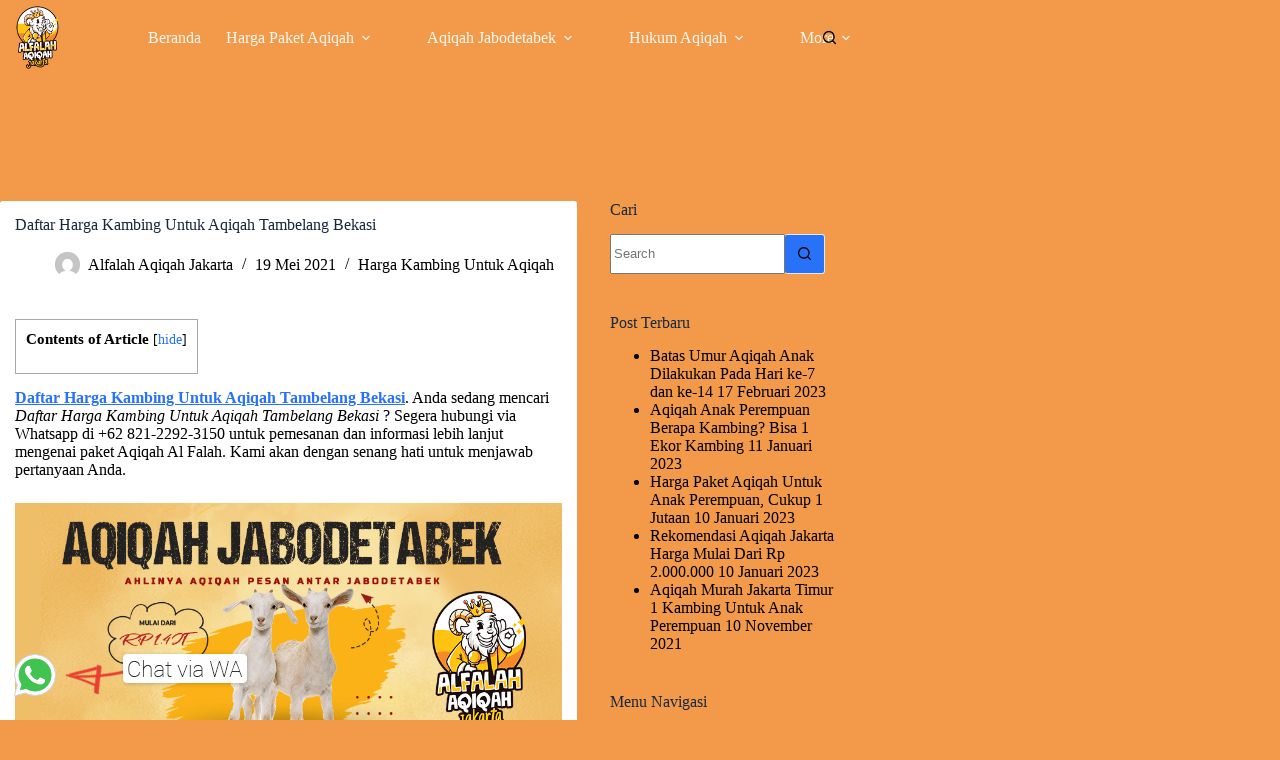

--- FILE ---
content_type: text/html; charset=UTF-8
request_url: https://alfalahaqiqahjakarta.com/daftar-harga-kambing-untuk-aqiqah-tambelang-bekasi/
body_size: 20393
content:
<!doctype html><html dir="ltr" lang="id" prefix="og: https://ogp.me/ns#"><head><meta charset="UTF-8"><meta name="viewport" content="width=device-width, initial-scale=1, maximum-scale=5, viewport-fit=cover"><link rel="profile" href="https://gmpg.org/xfn/11"><title>Daftar Harga Kambing Untuk Aqiqah Tambelang Bekasi</title><meta name="robots" content="max-image-preview:large" /><meta name="author" content="Alfalah Aqiqah Jakarta"/><meta name="google-site-verification" content="kyPzjBK9dSbnqx5U_9RviqU6kGUJ0tAk1FJWzTlvUY4" /><meta name="keywords" content="kambing untuk aqiqah,paket aqiqah murah,harga kambing untuk aqiqah" /><link rel="canonical" href="https://alfalahaqiqahjakarta.com/daftar-harga-kambing-untuk-aqiqah-tambelang-bekasi/" /><meta name="generator" content="All in One SEO (AIOSEO) 4.9.1.1" /><meta name="google-site-verification" content="G4MTz-w7yzXbyQQh4mc-ly0C6cLdt2YAn3t_UwDsstw" /><meta property="og:locale" content="id_ID" /><meta property="og:site_name" content="Al Falah Aqiqah Jakarta" /><meta property="og:type" content="article" /><meta property="og:title" content="Daftar Harga Kambing Untuk Aqiqah Tambelang Bekasi" /><meta property="og:url" content="https://alfalahaqiqahjakarta.com/daftar-harga-kambing-untuk-aqiqah-tambelang-bekasi/" /><meta property="og:image" content="https://alfalahaqiqahjakarta.com/wp-content/uploads/2020/11/cropped-GAMBAR-TRANSPARAN-TANGGERANG.png" /><meta property="og:image:secure_url" content="https://alfalahaqiqahjakarta.com/wp-content/uploads/2020/11/cropped-GAMBAR-TRANSPARAN-TANGGERANG.png" /><meta property="og:image:width" content="512" /><meta property="og:image:height" content="512" /><meta property="article:published_time" content="2021-05-19T15:41:09+00:00" /><meta property="article:modified_time" content="2021-05-19T15:41:09+00:00" /><meta property="article:publisher" content="https://www.facebook.com/alfalah.aqiqah.14/" /><meta name="twitter:card" content="summary" /><meta name="twitter:title" content="Daftar Harga Kambing Untuk Aqiqah Tambelang Bekasi" /><meta name="twitter:image" content="https://alfalahaqiqahjakarta.com/wp-content/uploads/2020/11/cropped-GAMBAR-TRANSPARAN-TANGGERANG.png" /> <script type="application/ld+json" class="aioseo-schema">{"@context":"https:\/\/schema.org","@graph":[{"@type":"Article","@id":"https:\/\/alfalahaqiqahjakarta.com\/daftar-harga-kambing-untuk-aqiqah-tambelang-bekasi\/#article","name":"Daftar Harga Kambing Untuk Aqiqah Tambelang Bekasi","headline":"Daftar Harga Kambing Untuk Aqiqah Tambelang Bekasi","author":{"@id":"https:\/\/alfalahaqiqahjakarta.com\/author\/fabiansyah\/#author"},"publisher":{"@id":"https:\/\/alfalahaqiqahjakarta.com\/#person"},"image":{"@type":"ImageObject","url":"https:\/\/alfalahaqiqahjakarta.com\/wp-content\/uploads\/2021\/05\/jasa-aqiqah-anak-laki-order-wa-082122923250.png","@id":"https:\/\/alfalahaqiqahjakarta.com\/daftar-harga-kambing-untuk-aqiqah-tambelang-bekasi\/#articleImage","width":900,"height":480,"caption":"[pgp_title]"},"datePublished":"2021-05-19T15:41:09+07:00","dateModified":"2021-05-19T15:41:09+07:00","inLanguage":"id-ID","mainEntityOfPage":{"@id":"https:\/\/alfalahaqiqahjakarta.com\/daftar-harga-kambing-untuk-aqiqah-tambelang-bekasi\/#webpage"},"isPartOf":{"@id":"https:\/\/alfalahaqiqahjakarta.com\/daftar-harga-kambing-untuk-aqiqah-tambelang-bekasi\/#webpage"},"articleSection":"Harga Kambing Untuk Aqiqah, Kambing untuk Aqiqah, Paket Aqiqah Murah"},{"@type":"BreadcrumbList","@id":"https:\/\/alfalahaqiqahjakarta.com\/daftar-harga-kambing-untuk-aqiqah-tambelang-bekasi\/#breadcrumblist","itemListElement":[{"@type":"ListItem","@id":"https:\/\/alfalahaqiqahjakarta.com#listItem","position":1,"name":"Beranda","item":"https:\/\/alfalahaqiqahjakarta.com","nextItem":{"@type":"ListItem","@id":"https:\/\/alfalahaqiqahjakarta.com\/category\/harga-kambing-untuk-aqiqah\/#listItem","name":"Harga Kambing Untuk Aqiqah"}},{"@type":"ListItem","@id":"https:\/\/alfalahaqiqahjakarta.com\/category\/harga-kambing-untuk-aqiqah\/#listItem","position":2,"name":"Harga Kambing Untuk Aqiqah","item":"https:\/\/alfalahaqiqahjakarta.com\/category\/harga-kambing-untuk-aqiqah\/","nextItem":{"@type":"ListItem","@id":"https:\/\/alfalahaqiqahjakarta.com\/daftar-harga-kambing-untuk-aqiqah-tambelang-bekasi\/#listItem","name":"Daftar Harga Kambing Untuk Aqiqah Tambelang Bekasi"},"previousItem":{"@type":"ListItem","@id":"https:\/\/alfalahaqiqahjakarta.com#listItem","name":"Beranda"}},{"@type":"ListItem","@id":"https:\/\/alfalahaqiqahjakarta.com\/daftar-harga-kambing-untuk-aqiqah-tambelang-bekasi\/#listItem","position":3,"name":"Daftar Harga Kambing Untuk Aqiqah Tambelang Bekasi","previousItem":{"@type":"ListItem","@id":"https:\/\/alfalahaqiqahjakarta.com\/category\/harga-kambing-untuk-aqiqah\/#listItem","name":"Harga Kambing Untuk Aqiqah"}}]},{"@type":"Person","@id":"https:\/\/alfalahaqiqahjakarta.com\/#person","name":"Alfalah Aqiqah Jakarta","image":{"@type":"ImageObject","@id":"https:\/\/alfalahaqiqahjakarta.com\/daftar-harga-kambing-untuk-aqiqah-tambelang-bekasi\/#personImage","url":"https:\/\/alfalahaqiqahjakarta.com\/wp-content\/litespeed\/avatar\/6e9748c6fc0507644bd79ff8a7aaa52c.jpg?ver=1769000673","width":96,"height":96,"caption":"Alfalah Aqiqah Jakarta"}},{"@type":"Person","@id":"https:\/\/alfalahaqiqahjakarta.com\/author\/fabiansyah\/#author","url":"https:\/\/alfalahaqiqahjakarta.com\/author\/fabiansyah\/","name":"Alfalah Aqiqah Jakarta","image":{"@type":"ImageObject","@id":"https:\/\/alfalahaqiqahjakarta.com\/daftar-harga-kambing-untuk-aqiqah-tambelang-bekasi\/#authorImage","url":"https:\/\/alfalahaqiqahjakarta.com\/wp-content\/litespeed\/avatar\/6e9748c6fc0507644bd79ff8a7aaa52c.jpg?ver=1769000673","width":96,"height":96,"caption":"Alfalah Aqiqah Jakarta"}},{"@type":"WebPage","@id":"https:\/\/alfalahaqiqahjakarta.com\/daftar-harga-kambing-untuk-aqiqah-tambelang-bekasi\/#webpage","url":"https:\/\/alfalahaqiqahjakarta.com\/daftar-harga-kambing-untuk-aqiqah-tambelang-bekasi\/","name":"Daftar Harga Kambing Untuk Aqiqah Tambelang Bekasi","inLanguage":"id-ID","isPartOf":{"@id":"https:\/\/alfalahaqiqahjakarta.com\/#website"},"breadcrumb":{"@id":"https:\/\/alfalahaqiqahjakarta.com\/daftar-harga-kambing-untuk-aqiqah-tambelang-bekasi\/#breadcrumblist"},"author":{"@id":"https:\/\/alfalahaqiqahjakarta.com\/author\/fabiansyah\/#author"},"creator":{"@id":"https:\/\/alfalahaqiqahjakarta.com\/author\/fabiansyah\/#author"},"datePublished":"2021-05-19T15:41:09+07:00","dateModified":"2021-05-19T15:41:09+07:00"},{"@type":"WebSite","@id":"https:\/\/alfalahaqiqahjakarta.com\/#website","url":"https:\/\/alfalahaqiqahjakarta.com\/","name":"Alfalah Aqiqah Jakarta","description":"Alfalah Aqiqah Siap Antar se Jabodetabek Area!","inLanguage":"id-ID","publisher":{"@id":"https:\/\/alfalahaqiqahjakarta.com\/#person"}}]}</script>  <script data-cfasync="false" data-pagespeed-no-defer>var gtm4wp_datalayer_name = "dataLayer";
	var dataLayer = dataLayer || [];</script> <link rel='dns-prefetch' href='//fonts.googleapis.com' /><link rel='dns-prefetch' href='//www.googletagmanager.com' /><link rel="alternate" type="application/rss+xml" title="Alfalah Aqiqah Jakarta &raquo; Feed" href="https://alfalahaqiqahjakarta.com/feed/" /><link rel="alternate" type="application/rss+xml" title="Alfalah Aqiqah Jakarta &raquo; Umpan Komentar" href="https://alfalahaqiqahjakarta.com/comments/feed/" /><link rel="alternate" type="application/rss+xml" title="Alfalah Aqiqah Jakarta &raquo; Daftar Harga Kambing Untuk Aqiqah Tambelang Bekasi Umpan Komentar" href="https://alfalahaqiqahjakarta.com/daftar-harga-kambing-untuk-aqiqah-tambelang-bekasi/feed/" /><link rel="alternate" title="oEmbed (JSON)" type="application/json+oembed" href="https://alfalahaqiqahjakarta.com/wp-json/oembed/1.0/embed?url=https%3A%2F%2Falfalahaqiqahjakarta.com%2Fdaftar-harga-kambing-untuk-aqiqah-tambelang-bekasi%2F" /><link rel="alternate" title="oEmbed (XML)" type="text/xml+oembed" href="https://alfalahaqiqahjakarta.com/wp-json/oembed/1.0/embed?url=https%3A%2F%2Falfalahaqiqahjakarta.com%2Fdaftar-harga-kambing-untuk-aqiqah-tambelang-bekasi%2F&#038;format=xml" />
 <script src="//www.googletagmanager.com/gtag/js?id=G-NB6W9QQFYC"  data-cfasync="false" data-wpfc-render="false" async></script> <script data-cfasync="false" data-wpfc-render="false">var mi_version = '9.11.1';
				var mi_track_user = true;
				var mi_no_track_reason = '';
								var MonsterInsightsDefaultLocations = {"page_location":"https:\/\/alfalahaqiqahjakarta.com\/daftar-harga-kambing-untuk-aqiqah-tambelang-bekasi\/"};
								if ( typeof MonsterInsightsPrivacyGuardFilter === 'function' ) {
					var MonsterInsightsLocations = (typeof MonsterInsightsExcludeQuery === 'object') ? MonsterInsightsPrivacyGuardFilter( MonsterInsightsExcludeQuery ) : MonsterInsightsPrivacyGuardFilter( MonsterInsightsDefaultLocations );
				} else {
					var MonsterInsightsLocations = (typeof MonsterInsightsExcludeQuery === 'object') ? MonsterInsightsExcludeQuery : MonsterInsightsDefaultLocations;
				}

								var disableStrs = [
										'ga-disable-G-NB6W9QQFYC',
									];

				/* Function to detect opted out users */
				function __gtagTrackerIsOptedOut() {
					for (var index = 0; index < disableStrs.length; index++) {
						if (document.cookie.indexOf(disableStrs[index] + '=true') > -1) {
							return true;
						}
					}

					return false;
				}

				/* Disable tracking if the opt-out cookie exists. */
				if (__gtagTrackerIsOptedOut()) {
					for (var index = 0; index < disableStrs.length; index++) {
						window[disableStrs[index]] = true;
					}
				}

				/* Opt-out function */
				function __gtagTrackerOptout() {
					for (var index = 0; index < disableStrs.length; index++) {
						document.cookie = disableStrs[index] + '=true; expires=Thu, 31 Dec 2099 23:59:59 UTC; path=/';
						window[disableStrs[index]] = true;
					}
				}

				if ('undefined' === typeof gaOptout) {
					function gaOptout() {
						__gtagTrackerOptout();
					}
				}
								window.dataLayer = window.dataLayer || [];

				window.MonsterInsightsDualTracker = {
					helpers: {},
					trackers: {},
				};
				if (mi_track_user) {
					function __gtagDataLayer() {
						dataLayer.push(arguments);
					}

					function __gtagTracker(type, name, parameters) {
						if (!parameters) {
							parameters = {};
						}

						if (parameters.send_to) {
							__gtagDataLayer.apply(null, arguments);
							return;
						}

						if (type === 'event') {
														parameters.send_to = monsterinsights_frontend.v4_id;
							var hookName = name;
							if (typeof parameters['event_category'] !== 'undefined') {
								hookName = parameters['event_category'] + ':' + name;
							}

							if (typeof MonsterInsightsDualTracker.trackers[hookName] !== 'undefined') {
								MonsterInsightsDualTracker.trackers[hookName](parameters);
							} else {
								__gtagDataLayer('event', name, parameters);
							}
							
						} else {
							__gtagDataLayer.apply(null, arguments);
						}
					}

					__gtagTracker('js', new Date());
					__gtagTracker('set', {
						'developer_id.dZGIzZG': true,
											});
					if ( MonsterInsightsLocations.page_location ) {
						__gtagTracker('set', MonsterInsightsLocations);
					}
										__gtagTracker('config', 'G-NB6W9QQFYC', {"forceSSL":"true","link_attribution":"true"} );
										window.gtag = __gtagTracker;										(function () {
						/* https://developers.google.com/analytics/devguides/collection/analyticsjs/ */
						/* ga and __gaTracker compatibility shim. */
						var noopfn = function () {
							return null;
						};
						var newtracker = function () {
							return new Tracker();
						};
						var Tracker = function () {
							return null;
						};
						var p = Tracker.prototype;
						p.get = noopfn;
						p.set = noopfn;
						p.send = function () {
							var args = Array.prototype.slice.call(arguments);
							args.unshift('send');
							__gaTracker.apply(null, args);
						};
						var __gaTracker = function () {
							var len = arguments.length;
							if (len === 0) {
								return;
							}
							var f = arguments[len - 1];
							if (typeof f !== 'object' || f === null || typeof f.hitCallback !== 'function') {
								if ('send' === arguments[0]) {
									var hitConverted, hitObject = false, action;
									if ('event' === arguments[1]) {
										if ('undefined' !== typeof arguments[3]) {
											hitObject = {
												'eventAction': arguments[3],
												'eventCategory': arguments[2],
												'eventLabel': arguments[4],
												'value': arguments[5] ? arguments[5] : 1,
											}
										}
									}
									if ('pageview' === arguments[1]) {
										if ('undefined' !== typeof arguments[2]) {
											hitObject = {
												'eventAction': 'page_view',
												'page_path': arguments[2],
											}
										}
									}
									if (typeof arguments[2] === 'object') {
										hitObject = arguments[2];
									}
									if (typeof arguments[5] === 'object') {
										Object.assign(hitObject, arguments[5]);
									}
									if ('undefined' !== typeof arguments[1].hitType) {
										hitObject = arguments[1];
										if ('pageview' === hitObject.hitType) {
											hitObject.eventAction = 'page_view';
										}
									}
									if (hitObject) {
										action = 'timing' === arguments[1].hitType ? 'timing_complete' : hitObject.eventAction;
										hitConverted = mapArgs(hitObject);
										__gtagTracker('event', action, hitConverted);
									}
								}
								return;
							}

							function mapArgs(args) {
								var arg, hit = {};
								var gaMap = {
									'eventCategory': 'event_category',
									'eventAction': 'event_action',
									'eventLabel': 'event_label',
									'eventValue': 'event_value',
									'nonInteraction': 'non_interaction',
									'timingCategory': 'event_category',
									'timingVar': 'name',
									'timingValue': 'value',
									'timingLabel': 'event_label',
									'page': 'page_path',
									'location': 'page_location',
									'title': 'page_title',
									'referrer' : 'page_referrer',
								};
								for (arg in args) {
																		if (!(!args.hasOwnProperty(arg) || !gaMap.hasOwnProperty(arg))) {
										hit[gaMap[arg]] = args[arg];
									} else {
										hit[arg] = args[arg];
									}
								}
								return hit;
							}

							try {
								f.hitCallback();
							} catch (ex) {
							}
						};
						__gaTracker.create = newtracker;
						__gaTracker.getByName = newtracker;
						__gaTracker.getAll = function () {
							return [];
						};
						__gaTracker.remove = noopfn;
						__gaTracker.loaded = true;
						window['__gaTracker'] = __gaTracker;
					})();
									} else {
										console.log("");
					(function () {
						function __gtagTracker() {
							return null;
						}

						window['__gtagTracker'] = __gtagTracker;
						window['gtag'] = __gtagTracker;
					})();
									}</script> <style id='wp-img-auto-sizes-contain-inline-css'>img:is([sizes=auto i],[sizes^="auto," i]){contain-intrinsic-size:3000px 1500px}
/*# sourceURL=wp-img-auto-sizes-contain-inline-css */</style><link data-optimized="2" rel="stylesheet" href="https://alfalahaqiqahjakarta.com/wp-content/litespeed/css/feffe0437510eee0177ef647bac40f0b.css?ver=36ec6" /><style id='global-styles-inline-css'>:root{--wp--preset--aspect-ratio--square: 1;--wp--preset--aspect-ratio--4-3: 4/3;--wp--preset--aspect-ratio--3-4: 3/4;--wp--preset--aspect-ratio--3-2: 3/2;--wp--preset--aspect-ratio--2-3: 2/3;--wp--preset--aspect-ratio--16-9: 16/9;--wp--preset--aspect-ratio--9-16: 9/16;--wp--preset--color--black: #000000;--wp--preset--color--cyan-bluish-gray: #abb8c3;--wp--preset--color--white: #ffffff;--wp--preset--color--pale-pink: #f78da7;--wp--preset--color--vivid-red: #cf2e2e;--wp--preset--color--luminous-vivid-orange: #ff6900;--wp--preset--color--luminous-vivid-amber: #fcb900;--wp--preset--color--light-green-cyan: #7bdcb5;--wp--preset--color--vivid-green-cyan: #00d084;--wp--preset--color--pale-cyan-blue: #8ed1fc;--wp--preset--color--vivid-cyan-blue: #0693e3;--wp--preset--color--vivid-purple: #9b51e0;--wp--preset--color--palette-color-1: var(--theme-palette-color-1, #2872fa);--wp--preset--color--palette-color-2: var(--theme-palette-color-2, #1559ed);--wp--preset--color--palette-color-3: var(--theme-palette-color-3, #3A4F66);--wp--preset--color--palette-color-4: var(--theme-palette-color-4, #192a3d);--wp--preset--color--palette-color-5: var(--theme-palette-color-5, #e1e8ed);--wp--preset--color--palette-color-6: var(--theme-palette-color-6, #f2f5f7);--wp--preset--color--palette-color-7: var(--theme-palette-color-7, #FAFBFC);--wp--preset--color--palette-color-8: var(--theme-palette-color-8, #ffffff);--wp--preset--gradient--vivid-cyan-blue-to-vivid-purple: linear-gradient(135deg,rgb(6,147,227) 0%,rgb(155,81,224) 100%);--wp--preset--gradient--light-green-cyan-to-vivid-green-cyan: linear-gradient(135deg,rgb(122,220,180) 0%,rgb(0,208,130) 100%);--wp--preset--gradient--luminous-vivid-amber-to-luminous-vivid-orange: linear-gradient(135deg,rgb(252,185,0) 0%,rgb(255,105,0) 100%);--wp--preset--gradient--luminous-vivid-orange-to-vivid-red: linear-gradient(135deg,rgb(255,105,0) 0%,rgb(207,46,46) 100%);--wp--preset--gradient--very-light-gray-to-cyan-bluish-gray: linear-gradient(135deg,rgb(238,238,238) 0%,rgb(169,184,195) 100%);--wp--preset--gradient--cool-to-warm-spectrum: linear-gradient(135deg,rgb(74,234,220) 0%,rgb(151,120,209) 20%,rgb(207,42,186) 40%,rgb(238,44,130) 60%,rgb(251,105,98) 80%,rgb(254,248,76) 100%);--wp--preset--gradient--blush-light-purple: linear-gradient(135deg,rgb(255,206,236) 0%,rgb(152,150,240) 100%);--wp--preset--gradient--blush-bordeaux: linear-gradient(135deg,rgb(254,205,165) 0%,rgb(254,45,45) 50%,rgb(107,0,62) 100%);--wp--preset--gradient--luminous-dusk: linear-gradient(135deg,rgb(255,203,112) 0%,rgb(199,81,192) 50%,rgb(65,88,208) 100%);--wp--preset--gradient--pale-ocean: linear-gradient(135deg,rgb(255,245,203) 0%,rgb(182,227,212) 50%,rgb(51,167,181) 100%);--wp--preset--gradient--electric-grass: linear-gradient(135deg,rgb(202,248,128) 0%,rgb(113,206,126) 100%);--wp--preset--gradient--midnight: linear-gradient(135deg,rgb(2,3,129) 0%,rgb(40,116,252) 100%);--wp--preset--gradient--juicy-peach: linear-gradient(to right, #ffecd2 0%, #fcb69f 100%);--wp--preset--gradient--young-passion: linear-gradient(to right, #ff8177 0%, #ff867a 0%, #ff8c7f 21%, #f99185 52%, #cf556c 78%, #b12a5b 100%);--wp--preset--gradient--true-sunset: linear-gradient(to right, #fa709a 0%, #fee140 100%);--wp--preset--gradient--morpheus-den: linear-gradient(to top, #30cfd0 0%, #330867 100%);--wp--preset--gradient--plum-plate: linear-gradient(135deg, #667eea 0%, #764ba2 100%);--wp--preset--gradient--aqua-splash: linear-gradient(15deg, #13547a 0%, #80d0c7 100%);--wp--preset--gradient--love-kiss: linear-gradient(to top, #ff0844 0%, #ffb199 100%);--wp--preset--gradient--new-retrowave: linear-gradient(to top, #3b41c5 0%, #a981bb 49%, #ffc8a9 100%);--wp--preset--gradient--plum-bath: linear-gradient(to top, #cc208e 0%, #6713d2 100%);--wp--preset--gradient--high-flight: linear-gradient(to right, #0acffe 0%, #495aff 100%);--wp--preset--gradient--teen-party: linear-gradient(-225deg, #FF057C 0%, #8D0B93 50%, #321575 100%);--wp--preset--gradient--fabled-sunset: linear-gradient(-225deg, #231557 0%, #44107A 29%, #FF1361 67%, #FFF800 100%);--wp--preset--gradient--arielle-smile: radial-gradient(circle 248px at center, #16d9e3 0%, #30c7ec 47%, #46aef7 100%);--wp--preset--gradient--itmeo-branding: linear-gradient(180deg, #2af598 0%, #009efd 100%);--wp--preset--gradient--deep-blue: linear-gradient(to right, #6a11cb 0%, #2575fc 100%);--wp--preset--gradient--strong-bliss: linear-gradient(to right, #f78ca0 0%, #f9748f 19%, #fd868c 60%, #fe9a8b 100%);--wp--preset--gradient--sweet-period: linear-gradient(to top, #3f51b1 0%, #5a55ae 13%, #7b5fac 25%, #8f6aae 38%, #a86aa4 50%, #cc6b8e 62%, #f18271 75%, #f3a469 87%, #f7c978 100%);--wp--preset--gradient--purple-division: linear-gradient(to top, #7028e4 0%, #e5b2ca 100%);--wp--preset--gradient--cold-evening: linear-gradient(to top, #0c3483 0%, #a2b6df 100%, #6b8cce 100%, #a2b6df 100%);--wp--preset--gradient--mountain-rock: linear-gradient(to right, #868f96 0%, #596164 100%);--wp--preset--gradient--desert-hump: linear-gradient(to top, #c79081 0%, #dfa579 100%);--wp--preset--gradient--ethernal-constance: linear-gradient(to top, #09203f 0%, #537895 100%);--wp--preset--gradient--happy-memories: linear-gradient(-60deg, #ff5858 0%, #f09819 100%);--wp--preset--gradient--grown-early: linear-gradient(to top, #0ba360 0%, #3cba92 100%);--wp--preset--gradient--morning-salad: linear-gradient(-225deg, #B7F8DB 0%, #50A7C2 100%);--wp--preset--gradient--night-call: linear-gradient(-225deg, #AC32E4 0%, #7918F2 48%, #4801FF 100%);--wp--preset--gradient--mind-crawl: linear-gradient(-225deg, #473B7B 0%, #3584A7 51%, #30D2BE 100%);--wp--preset--gradient--angel-care: linear-gradient(-225deg, #FFE29F 0%, #FFA99F 48%, #FF719A 100%);--wp--preset--gradient--juicy-cake: linear-gradient(to top, #e14fad 0%, #f9d423 100%);--wp--preset--gradient--rich-metal: linear-gradient(to right, #d7d2cc 0%, #304352 100%);--wp--preset--gradient--mole-hall: linear-gradient(-20deg, #616161 0%, #9bc5c3 100%);--wp--preset--gradient--cloudy-knoxville: linear-gradient(120deg, #fdfbfb 0%, #ebedee 100%);--wp--preset--gradient--soft-grass: linear-gradient(to top, #c1dfc4 0%, #deecdd 100%);--wp--preset--gradient--saint-petersburg: linear-gradient(135deg, #f5f7fa 0%, #c3cfe2 100%);--wp--preset--gradient--everlasting-sky: linear-gradient(135deg, #fdfcfb 0%, #e2d1c3 100%);--wp--preset--gradient--kind-steel: linear-gradient(-20deg, #e9defa 0%, #fbfcdb 100%);--wp--preset--gradient--over-sun: linear-gradient(60deg, #abecd6 0%, #fbed96 100%);--wp--preset--gradient--premium-white: linear-gradient(to top, #d5d4d0 0%, #d5d4d0 1%, #eeeeec 31%, #efeeec 75%, #e9e9e7 100%);--wp--preset--gradient--clean-mirror: linear-gradient(45deg, #93a5cf 0%, #e4efe9 100%);--wp--preset--gradient--wild-apple: linear-gradient(to top, #d299c2 0%, #fef9d7 100%);--wp--preset--gradient--snow-again: linear-gradient(to top, #e6e9f0 0%, #eef1f5 100%);--wp--preset--gradient--confident-cloud: linear-gradient(to top, #dad4ec 0%, #dad4ec 1%, #f3e7e9 100%);--wp--preset--gradient--glass-water: linear-gradient(to top, #dfe9f3 0%, white 100%);--wp--preset--gradient--perfect-white: linear-gradient(-225deg, #E3FDF5 0%, #FFE6FA 100%);--wp--preset--font-size--small: 13px;--wp--preset--font-size--medium: 20px;--wp--preset--font-size--large: clamp(22px, 1.375rem + ((1vw - 3.2px) * 0.625), 30px);--wp--preset--font-size--x-large: clamp(30px, 1.875rem + ((1vw - 3.2px) * 1.563), 50px);--wp--preset--font-size--xx-large: clamp(45px, 2.813rem + ((1vw - 3.2px) * 2.734), 80px);--wp--preset--spacing--20: 0.44rem;--wp--preset--spacing--30: 0.67rem;--wp--preset--spacing--40: 1rem;--wp--preset--spacing--50: 1.5rem;--wp--preset--spacing--60: 2.25rem;--wp--preset--spacing--70: 3.38rem;--wp--preset--spacing--80: 5.06rem;--wp--preset--shadow--natural: 6px 6px 9px rgba(0, 0, 0, 0.2);--wp--preset--shadow--deep: 12px 12px 50px rgba(0, 0, 0, 0.4);--wp--preset--shadow--sharp: 6px 6px 0px rgba(0, 0, 0, 0.2);--wp--preset--shadow--outlined: 6px 6px 0px -3px rgb(255, 255, 255), 6px 6px rgb(0, 0, 0);--wp--preset--shadow--crisp: 6px 6px 0px rgb(0, 0, 0);}:root { --wp--style--global--content-size: var(--theme-block-max-width);--wp--style--global--wide-size: var(--theme-block-wide-max-width); }:where(body) { margin: 0; }.wp-site-blocks > .alignleft { float: left; margin-right: 2em; }.wp-site-blocks > .alignright { float: right; margin-left: 2em; }.wp-site-blocks > .aligncenter { justify-content: center; margin-left: auto; margin-right: auto; }:where(.wp-site-blocks) > * { margin-block-start: var(--theme-content-spacing); margin-block-end: 0; }:where(.wp-site-blocks) > :first-child { margin-block-start: 0; }:where(.wp-site-blocks) > :last-child { margin-block-end: 0; }:root { --wp--style--block-gap: var(--theme-content-spacing); }:root :where(.is-layout-flow) > :first-child{margin-block-start: 0;}:root :where(.is-layout-flow) > :last-child{margin-block-end: 0;}:root :where(.is-layout-flow) > *{margin-block-start: var(--theme-content-spacing);margin-block-end: 0;}:root :where(.is-layout-constrained) > :first-child{margin-block-start: 0;}:root :where(.is-layout-constrained) > :last-child{margin-block-end: 0;}:root :where(.is-layout-constrained) > *{margin-block-start: var(--theme-content-spacing);margin-block-end: 0;}:root :where(.is-layout-flex){gap: var(--theme-content-spacing);}:root :where(.is-layout-grid){gap: var(--theme-content-spacing);}.is-layout-flow > .alignleft{float: left;margin-inline-start: 0;margin-inline-end: 2em;}.is-layout-flow > .alignright{float: right;margin-inline-start: 2em;margin-inline-end: 0;}.is-layout-flow > .aligncenter{margin-left: auto !important;margin-right: auto !important;}.is-layout-constrained > .alignleft{float: left;margin-inline-start: 0;margin-inline-end: 2em;}.is-layout-constrained > .alignright{float: right;margin-inline-start: 2em;margin-inline-end: 0;}.is-layout-constrained > .aligncenter{margin-left: auto !important;margin-right: auto !important;}.is-layout-constrained > :where(:not(.alignleft):not(.alignright):not(.alignfull)){max-width: var(--wp--style--global--content-size);margin-left: auto !important;margin-right: auto !important;}.is-layout-constrained > .alignwide{max-width: var(--wp--style--global--wide-size);}body .is-layout-flex{display: flex;}.is-layout-flex{flex-wrap: wrap;align-items: center;}.is-layout-flex > :is(*, div){margin: 0;}body .is-layout-grid{display: grid;}.is-layout-grid > :is(*, div){margin: 0;}body{padding-top: 0px;padding-right: 0px;padding-bottom: 0px;padding-left: 0px;}:root :where(.wp-element-button, .wp-block-button__link){font-style: inherit;font-weight: inherit;letter-spacing: inherit;text-transform: inherit;}.has-black-color{color: var(--wp--preset--color--black) !important;}.has-cyan-bluish-gray-color{color: var(--wp--preset--color--cyan-bluish-gray) !important;}.has-white-color{color: var(--wp--preset--color--white) !important;}.has-pale-pink-color{color: var(--wp--preset--color--pale-pink) !important;}.has-vivid-red-color{color: var(--wp--preset--color--vivid-red) !important;}.has-luminous-vivid-orange-color{color: var(--wp--preset--color--luminous-vivid-orange) !important;}.has-luminous-vivid-amber-color{color: var(--wp--preset--color--luminous-vivid-amber) !important;}.has-light-green-cyan-color{color: var(--wp--preset--color--light-green-cyan) !important;}.has-vivid-green-cyan-color{color: var(--wp--preset--color--vivid-green-cyan) !important;}.has-pale-cyan-blue-color{color: var(--wp--preset--color--pale-cyan-blue) !important;}.has-vivid-cyan-blue-color{color: var(--wp--preset--color--vivid-cyan-blue) !important;}.has-vivid-purple-color{color: var(--wp--preset--color--vivid-purple) !important;}.has-palette-color-1-color{color: var(--wp--preset--color--palette-color-1) !important;}.has-palette-color-2-color{color: var(--wp--preset--color--palette-color-2) !important;}.has-palette-color-3-color{color: var(--wp--preset--color--palette-color-3) !important;}.has-palette-color-4-color{color: var(--wp--preset--color--palette-color-4) !important;}.has-palette-color-5-color{color: var(--wp--preset--color--palette-color-5) !important;}.has-palette-color-6-color{color: var(--wp--preset--color--palette-color-6) !important;}.has-palette-color-7-color{color: var(--wp--preset--color--palette-color-7) !important;}.has-palette-color-8-color{color: var(--wp--preset--color--palette-color-8) !important;}.has-black-background-color{background-color: var(--wp--preset--color--black) !important;}.has-cyan-bluish-gray-background-color{background-color: var(--wp--preset--color--cyan-bluish-gray) !important;}.has-white-background-color{background-color: var(--wp--preset--color--white) !important;}.has-pale-pink-background-color{background-color: var(--wp--preset--color--pale-pink) !important;}.has-vivid-red-background-color{background-color: var(--wp--preset--color--vivid-red) !important;}.has-luminous-vivid-orange-background-color{background-color: var(--wp--preset--color--luminous-vivid-orange) !important;}.has-luminous-vivid-amber-background-color{background-color: var(--wp--preset--color--luminous-vivid-amber) !important;}.has-light-green-cyan-background-color{background-color: var(--wp--preset--color--light-green-cyan) !important;}.has-vivid-green-cyan-background-color{background-color: var(--wp--preset--color--vivid-green-cyan) !important;}.has-pale-cyan-blue-background-color{background-color: var(--wp--preset--color--pale-cyan-blue) !important;}.has-vivid-cyan-blue-background-color{background-color: var(--wp--preset--color--vivid-cyan-blue) !important;}.has-vivid-purple-background-color{background-color: var(--wp--preset--color--vivid-purple) !important;}.has-palette-color-1-background-color{background-color: var(--wp--preset--color--palette-color-1) !important;}.has-palette-color-2-background-color{background-color: var(--wp--preset--color--palette-color-2) !important;}.has-palette-color-3-background-color{background-color: var(--wp--preset--color--palette-color-3) !important;}.has-palette-color-4-background-color{background-color: var(--wp--preset--color--palette-color-4) !important;}.has-palette-color-5-background-color{background-color: var(--wp--preset--color--palette-color-5) !important;}.has-palette-color-6-background-color{background-color: var(--wp--preset--color--palette-color-6) !important;}.has-palette-color-7-background-color{background-color: var(--wp--preset--color--palette-color-7) !important;}.has-palette-color-8-background-color{background-color: var(--wp--preset--color--palette-color-8) !important;}.has-black-border-color{border-color: var(--wp--preset--color--black) !important;}.has-cyan-bluish-gray-border-color{border-color: var(--wp--preset--color--cyan-bluish-gray) !important;}.has-white-border-color{border-color: var(--wp--preset--color--white) !important;}.has-pale-pink-border-color{border-color: var(--wp--preset--color--pale-pink) !important;}.has-vivid-red-border-color{border-color: var(--wp--preset--color--vivid-red) !important;}.has-luminous-vivid-orange-border-color{border-color: var(--wp--preset--color--luminous-vivid-orange) !important;}.has-luminous-vivid-amber-border-color{border-color: var(--wp--preset--color--luminous-vivid-amber) !important;}.has-light-green-cyan-border-color{border-color: var(--wp--preset--color--light-green-cyan) !important;}.has-vivid-green-cyan-border-color{border-color: var(--wp--preset--color--vivid-green-cyan) !important;}.has-pale-cyan-blue-border-color{border-color: var(--wp--preset--color--pale-cyan-blue) !important;}.has-vivid-cyan-blue-border-color{border-color: var(--wp--preset--color--vivid-cyan-blue) !important;}.has-vivid-purple-border-color{border-color: var(--wp--preset--color--vivid-purple) !important;}.has-palette-color-1-border-color{border-color: var(--wp--preset--color--palette-color-1) !important;}.has-palette-color-2-border-color{border-color: var(--wp--preset--color--palette-color-2) !important;}.has-palette-color-3-border-color{border-color: var(--wp--preset--color--palette-color-3) !important;}.has-palette-color-4-border-color{border-color: var(--wp--preset--color--palette-color-4) !important;}.has-palette-color-5-border-color{border-color: var(--wp--preset--color--palette-color-5) !important;}.has-palette-color-6-border-color{border-color: var(--wp--preset--color--palette-color-6) !important;}.has-palette-color-7-border-color{border-color: var(--wp--preset--color--palette-color-7) !important;}.has-palette-color-8-border-color{border-color: var(--wp--preset--color--palette-color-8) !important;}.has-vivid-cyan-blue-to-vivid-purple-gradient-background{background: var(--wp--preset--gradient--vivid-cyan-blue-to-vivid-purple) !important;}.has-light-green-cyan-to-vivid-green-cyan-gradient-background{background: var(--wp--preset--gradient--light-green-cyan-to-vivid-green-cyan) !important;}.has-luminous-vivid-amber-to-luminous-vivid-orange-gradient-background{background: var(--wp--preset--gradient--luminous-vivid-amber-to-luminous-vivid-orange) !important;}.has-luminous-vivid-orange-to-vivid-red-gradient-background{background: var(--wp--preset--gradient--luminous-vivid-orange-to-vivid-red) !important;}.has-very-light-gray-to-cyan-bluish-gray-gradient-background{background: var(--wp--preset--gradient--very-light-gray-to-cyan-bluish-gray) !important;}.has-cool-to-warm-spectrum-gradient-background{background: var(--wp--preset--gradient--cool-to-warm-spectrum) !important;}.has-blush-light-purple-gradient-background{background: var(--wp--preset--gradient--blush-light-purple) !important;}.has-blush-bordeaux-gradient-background{background: var(--wp--preset--gradient--blush-bordeaux) !important;}.has-luminous-dusk-gradient-background{background: var(--wp--preset--gradient--luminous-dusk) !important;}.has-pale-ocean-gradient-background{background: var(--wp--preset--gradient--pale-ocean) !important;}.has-electric-grass-gradient-background{background: var(--wp--preset--gradient--electric-grass) !important;}.has-midnight-gradient-background{background: var(--wp--preset--gradient--midnight) !important;}.has-juicy-peach-gradient-background{background: var(--wp--preset--gradient--juicy-peach) !important;}.has-young-passion-gradient-background{background: var(--wp--preset--gradient--young-passion) !important;}.has-true-sunset-gradient-background{background: var(--wp--preset--gradient--true-sunset) !important;}.has-morpheus-den-gradient-background{background: var(--wp--preset--gradient--morpheus-den) !important;}.has-plum-plate-gradient-background{background: var(--wp--preset--gradient--plum-plate) !important;}.has-aqua-splash-gradient-background{background: var(--wp--preset--gradient--aqua-splash) !important;}.has-love-kiss-gradient-background{background: var(--wp--preset--gradient--love-kiss) !important;}.has-new-retrowave-gradient-background{background: var(--wp--preset--gradient--new-retrowave) !important;}.has-plum-bath-gradient-background{background: var(--wp--preset--gradient--plum-bath) !important;}.has-high-flight-gradient-background{background: var(--wp--preset--gradient--high-flight) !important;}.has-teen-party-gradient-background{background: var(--wp--preset--gradient--teen-party) !important;}.has-fabled-sunset-gradient-background{background: var(--wp--preset--gradient--fabled-sunset) !important;}.has-arielle-smile-gradient-background{background: var(--wp--preset--gradient--arielle-smile) !important;}.has-itmeo-branding-gradient-background{background: var(--wp--preset--gradient--itmeo-branding) !important;}.has-deep-blue-gradient-background{background: var(--wp--preset--gradient--deep-blue) !important;}.has-strong-bliss-gradient-background{background: var(--wp--preset--gradient--strong-bliss) !important;}.has-sweet-period-gradient-background{background: var(--wp--preset--gradient--sweet-period) !important;}.has-purple-division-gradient-background{background: var(--wp--preset--gradient--purple-division) !important;}.has-cold-evening-gradient-background{background: var(--wp--preset--gradient--cold-evening) !important;}.has-mountain-rock-gradient-background{background: var(--wp--preset--gradient--mountain-rock) !important;}.has-desert-hump-gradient-background{background: var(--wp--preset--gradient--desert-hump) !important;}.has-ethernal-constance-gradient-background{background: var(--wp--preset--gradient--ethernal-constance) !important;}.has-happy-memories-gradient-background{background: var(--wp--preset--gradient--happy-memories) !important;}.has-grown-early-gradient-background{background: var(--wp--preset--gradient--grown-early) !important;}.has-morning-salad-gradient-background{background: var(--wp--preset--gradient--morning-salad) !important;}.has-night-call-gradient-background{background: var(--wp--preset--gradient--night-call) !important;}.has-mind-crawl-gradient-background{background: var(--wp--preset--gradient--mind-crawl) !important;}.has-angel-care-gradient-background{background: var(--wp--preset--gradient--angel-care) !important;}.has-juicy-cake-gradient-background{background: var(--wp--preset--gradient--juicy-cake) !important;}.has-rich-metal-gradient-background{background: var(--wp--preset--gradient--rich-metal) !important;}.has-mole-hall-gradient-background{background: var(--wp--preset--gradient--mole-hall) !important;}.has-cloudy-knoxville-gradient-background{background: var(--wp--preset--gradient--cloudy-knoxville) !important;}.has-soft-grass-gradient-background{background: var(--wp--preset--gradient--soft-grass) !important;}.has-saint-petersburg-gradient-background{background: var(--wp--preset--gradient--saint-petersburg) !important;}.has-everlasting-sky-gradient-background{background: var(--wp--preset--gradient--everlasting-sky) !important;}.has-kind-steel-gradient-background{background: var(--wp--preset--gradient--kind-steel) !important;}.has-over-sun-gradient-background{background: var(--wp--preset--gradient--over-sun) !important;}.has-premium-white-gradient-background{background: var(--wp--preset--gradient--premium-white) !important;}.has-clean-mirror-gradient-background{background: var(--wp--preset--gradient--clean-mirror) !important;}.has-wild-apple-gradient-background{background: var(--wp--preset--gradient--wild-apple) !important;}.has-snow-again-gradient-background{background: var(--wp--preset--gradient--snow-again) !important;}.has-confident-cloud-gradient-background{background: var(--wp--preset--gradient--confident-cloud) !important;}.has-glass-water-gradient-background{background: var(--wp--preset--gradient--glass-water) !important;}.has-perfect-white-gradient-background{background: var(--wp--preset--gradient--perfect-white) !important;}.has-small-font-size{font-size: var(--wp--preset--font-size--small) !important;}.has-medium-font-size{font-size: var(--wp--preset--font-size--medium) !important;}.has-large-font-size{font-size: var(--wp--preset--font-size--large) !important;}.has-x-large-font-size{font-size: var(--wp--preset--font-size--x-large) !important;}.has-xx-large-font-size{font-size: var(--wp--preset--font-size--xx-large) !important;}
/*# sourceURL=global-styles-inline-css */</style><link rel='stylesheet' id='blocksy-fonts-font-source-google-css' href='https://fonts.googleapis.com/css2?family=Poppins:wght@500&#038;display=swap' media='all' /> <script src="https://alfalahaqiqahjakarta.com/wp-content/plugins/google-analytics-for-wordpress/assets/js/frontend-gtag.min.js?ver=9.11.1" id="monsterinsights-frontend-script-js" data-wp-strategy="async" defer data-deferred="1"></script> <script data-cfasync="false" data-wpfc-render="false" id='monsterinsights-frontend-script-js-extra'>var monsterinsights_frontend = {"js_events_tracking":"true","download_extensions":"doc,pdf,ppt,zip,xls,docx,pptx,xlsx","inbound_paths":"[{\"path\":\"\\\/go\\\/\",\"label\":\"affiliate\"},{\"path\":\"\\\/recommend\\\/\",\"label\":\"affiliate\"}]","home_url":"https:\/\/alfalahaqiqahjakarta.com","hash_tracking":"false","v4_id":"G-NB6W9QQFYC"};</script> <script src="https://alfalahaqiqahjakarta.com/wp-includes/js/jquery/jquery.min.js?ver=3.7.1" id="jquery-core-js"></script> <link rel="https://api.w.org/" href="https://alfalahaqiqahjakarta.com/wp-json/" /><link rel="alternate" title="JSON" type="application/json" href="https://alfalahaqiqahjakarta.com/wp-json/wp/v2/posts/291243" /><link rel="EditURI" type="application/rsd+xml" title="RSD" href="https://alfalahaqiqahjakarta.com/xmlrpc.php?rsd" /><link rel='shortlink' href='https://alfalahaqiqahjakarta.com/?p=291243' /><meta name="generator" content="Site Kit by Google 1.167.0" /><meta name="google-site-verification" content="_y8474QlH4xgscZ1RiQ3R_LRVSEpTDGUscs8puIIsWY" /> <script src="https://alfalahaqiqahjakarta.com/wp-content/litespeed/localres/aHR0cHM6Ly93d3cuZ29vZ2xldGFnbWFuYWdlci5jb20vZ3RhZy9qcw==?id=AW-578682152" defer data-deferred="1"></script> <script src="[data-uri]" defer></script> <script src="[data-uri]" defer></script>  <script src="[data-uri]" defer></script><style id='arabic-webfonts' type='text/css'></style> <script data-cfasync="false" data-pagespeed-no-defer>var dataLayer_content = {"pagePostType":"post","pagePostType2":"single-post","pageCategory":["harga-kambing-untuk-aqiqah"],"pageAttributes":["kambing-untuk-aqiqah","paket-aqiqah-murah"],"pagePostAuthor":"Alfalah Aqiqah Jakarta"};
	dataLayer.push( dataLayer_content );</script> <script data-cfasync="false" data-pagespeed-no-defer>(function(w,d,s,l,i){w[l]=w[l]||[];w[l].push({'gtm.start':
new Date().getTime(),event:'gtm.js'});var f=d.getElementsByTagName(s)[0],
j=d.createElement(s),dl=l!='dataLayer'?'&l='+l:'';j.async=true;j.src=
'//www.googletagmanager.com/gtm.js?id='+i+dl;f.parentNode.insertBefore(j,f);
})(window,document,'script','dataLayer','GTM-MSRWMM3T');</script> <noscript><link rel='stylesheet' href='https://alfalahaqiqahjakarta.com/wp-content/themes/blocksy/static/bundle/no-scripts.min.css' type='text/css'></noscript><style id="ct-main-styles-inline-css">[data-header*="type-1"] .ct-header [data-id="logo"] .site-logo-container {--logo-max-height:75px;} [data-header*="type-1"] .ct-header [data-id="logo"] .site-title {--theme-font-weight:700;--theme-font-size:25px;--theme-link-initial-color:var(--paletteColor4);} [data-header*="type-1"] .ct-header [data-id="menu"] > ul > li > a {--theme-font-weight:700;--theme-text-transform:uppercase;--theme-font-size:12px;--theme-line-height:1.3;--theme-link-initial-color:rgba(255, 255, 255, 0.9);--theme-link-hover-color:#000000;--theme-link-active-color:#000000;} [data-header*="type-1"] .ct-header [data-id="menu"] .sub-menu .ct-menu-link {--theme-link-initial-color:#ffffff;--theme-font-family:Poppins, Sans-Serif;--theme-font-weight:500;--theme-font-size:15px;} [data-header*="type-1"] .ct-header [data-id="menu"] .sub-menu {--dropdown-background-color:#29333C;--dropdown-background-hover-color:#34414c;--dropdown-divider:1px dashed rgba(255, 255, 255, 0.1);--theme-box-shadow:0px 10px 20px rgba(41, 51, 61, 0.1);--theme-border-radius:0px 0px 2px 2px;} [data-header*="type-1"] .ct-header [data-row*="middle"] {--height:60px;background-color:#f39a4a;background-image:none;--theme-border-top:none;--theme-border-bottom:none;--theme-box-shadow:none;} [data-header*="type-1"] .ct-header [data-row*="middle"] > div {--theme-border-top:none;--theme-border-bottom:none;} [data-header*="type-1"] [data-id="mobile-menu"] {--theme-font-weight:700;--theme-font-size:20px;--theme-link-initial-color:#ffffff;--mobile-menu-divider:none;} [data-header*="type-1"] #offcanvas {--theme-box-shadow:0px 0px 70px rgba(0, 0, 0, 0.35);--side-panel-width:500px;--panel-content-height:100%;} [data-header*="type-1"] #offcanvas .ct-panel-inner {background-color:rgba(18, 21, 25, 0.98);} [data-header*="type-1"] #search-modal .ct-search-results {--theme-font-weight:500;--theme-font-size:14px;--theme-line-height:1.4;} [data-header*="type-1"] #search-modal .ct-search-form {--theme-link-initial-color:#ffffff;--theme-form-text-initial-color:#ffffff;--theme-form-text-focus-color:#ffffff;--theme-form-field-border-initial-color:rgba(255, 255, 255, 0.2);--theme-button-text-initial-color:rgba(255, 255, 255, 0.7);--theme-button-text-hover-color:#ffffff;--theme-button-background-initial-color:var(--theme-palette-color-1);--theme-button-background-hover-color:var(--theme-palette-color-1);} [data-header*="type-1"] #search-modal {background-color:rgba(18, 21, 25, 0.98);} [data-header*="type-1"] [data-id="trigger"] {--theme-icon-size:18px;--theme-icon-color:rgba(255, 255, 255, 0.9);--theme-icon-hover-color:#000000;--secondColor:#eeeeee;--secondColorHover:#eeeeee;--toggle-button-radius:3px;} [data-header*="type-1"] [data-id="trigger"]:not([data-design="simple"]) {--toggle-button-padding:10px;} [data-header*="type-1"] {--header-height:60px;} [data-header*="type-1"] .ct-header {background-image:none;} [data-footer*="type-1"] .ct-footer [data-row*="bottom"] > div {--container-spacing:25px;--theme-border:none;--theme-border-top:none;--theme-border-bottom:none;--grid-template-columns:initial;} [data-footer*="type-1"] .ct-footer [data-row*="bottom"] .widget-title {--theme-font-size:16px;} [data-footer*="type-1"] .ct-footer [data-row*="bottom"] {--theme-border-top:none;--theme-border-bottom:none;background-color:#000000;} [data-footer*="type-1"] [data-id="copyright"] {--theme-font-weight:400;--theme-font-size:14px;--theme-line-height:1.3;--theme-text-color:#ffffff;--theme-link-initial-color:#ffd12b;} [data-footer*="type-1"] [data-column="copyright"] {--horizontal-alignment:center;--vertical-alignment:center;} [data-footer*="type-1"] .ct-footer {background-color:var(--theme-palette-color-6);}:root {--theme-font-family:var(--theme-font-stack-default);--theme-font-weight:400;--theme-text-transform:none;--theme-text-decoration:none;--theme-font-size:16px;--theme-line-height:1.65;--theme-letter-spacing:0em;--theme-button-font-weight:500;--theme-button-font-size:15px;--has-classic-forms:var(--true);--has-modern-forms:var(--false);--theme-form-field-border-initial-color:var(--theme-border-color);--theme-form-field-border-focus-color:var(--theme-palette-color-1);--theme-form-selection-field-initial-color:var(--theme-border-color);--theme-form-selection-field-active-color:var(--theme-palette-color-1);--theme-palette-color-1:#2872fa;--theme-palette-color-2:#1559ed;--theme-palette-color-3:#3A4F66;--theme-palette-color-4:#192a3d;--theme-palette-color-5:#e1e8ed;--theme-palette-color-6:#f2f5f7;--theme-palette-color-7:#FAFBFC;--theme-palette-color-8:#ffffff;--theme-text-color:#000000;--theme-link-initial-color:var(--theme-palette-color-1);--theme-link-hover-color:var(--theme-palette-color-2);--theme-selection-text-color:#ffffff;--theme-selection-background-color:var(--theme-palette-color-1);--theme-border-color:var(--theme-palette-color-5);--theme-headings-color:var(--theme-palette-color-4);--theme-content-spacing:1.5em;--theme-button-min-height:40px;--theme-button-shadow:none;--theme-button-transform:none;--theme-button-text-initial-color:#ffffff;--theme-button-text-hover-color:#ffffff;--theme-button-background-initial-color:var(--theme-palette-color-1);--theme-button-background-hover-color:var(--theme-palette-color-2);--theme-button-border:none;--theme-button-padding:5px 20px;--theme-normal-container-max-width:836px;--theme-content-vertical-spacing:126px;--theme-container-edge-spacing:90vw;--theme-narrow-container-max-width:735px;--theme-wide-offset:130px;}h1 {--theme-font-weight:700;--theme-font-size:40px;--theme-line-height:1.5;}h2 {--theme-font-weight:700;--theme-font-size:35px;--theme-line-height:1.5;}h3 {--theme-font-weight:700;--theme-font-size:30px;--theme-line-height:1.5;}h4 {--theme-font-weight:700;--theme-font-size:25px;--theme-line-height:1.5;}h5 {--theme-font-weight:700;--theme-font-size:20px;--theme-line-height:1.5;}h6 {--theme-font-weight:700;--theme-font-size:16px;--theme-line-height:1.5;}.wp-block-pullquote {--theme-font-family:Georgia;--theme-font-weight:600;--theme-font-size:25px;}pre, code, samp, kbd {--theme-font-family:monospace;--theme-font-weight:400;--theme-font-size:16px;}figcaption {--theme-font-size:14px;}.ct-sidebar .widget-title {--theme-font-size:20px;}.ct-breadcrumbs {--theme-font-weight:600;--theme-text-transform:uppercase;--theme-font-size:12px;}body {background-color:#f39a4a;background-image:none;} [data-prefix="single_blog_post"] .entry-header .page-title {--theme-font-size:30px;} [data-prefix="single_blog_post"] .entry-header .entry-meta {--theme-font-weight:600;--theme-text-transform:uppercase;--theme-font-size:12px;--theme-line-height:1.3;} [data-prefix="search"] .entry-header .page-title {--theme-font-size:30px;} [data-prefix="search"] .entry-header .entry-meta {--theme-font-weight:600;--theme-text-transform:uppercase;--theme-font-size:12px;--theme-line-height:1.3;} [data-prefix="author"] .entry-header .page-title {--theme-font-size:30px;} [data-prefix="author"] .entry-header .entry-meta {--theme-font-weight:600;--theme-text-transform:uppercase;--theme-font-size:12px;--theme-line-height:1.3;} [data-prefix="author"] .hero-section[data-type="type-2"] {background-color:var(--theme-palette-color-6);background-image:none;--container-padding:50px 0px;} [data-prefix="blog"] .entries {--grid-template-columns:repeat(3, minmax(0, 1fr));} [data-prefix="blog"] .entry-card .entry-title {--theme-font-size:20px;--theme-line-height:1.3;} [data-prefix="blog"] .entry-card .entry-meta {--theme-font-weight:600;--theme-text-transform:uppercase;--theme-font-size:12px;} [data-prefix="blog"] .entry-card {background-color:var(--theme-palette-color-8);--theme-box-shadow:0px 12px 18px -6px rgba(34, 56, 101, 0.04);} [data-prefix="blog"] [data-archive="default"] .card-content .ct-media-container {--card-element-spacing:30px;} [data-prefix="blog"] [data-archive="default"] .card-content .entry-meta[data-id="R-6cSo"] {--card-element-spacing:15px;} [data-prefix="blog"] [data-archive="default"] .card-content .entry-meta[data-id="cLwcsh"] {--card-element-spacing:15px;} [data-prefix="categories"] .entries {--grid-template-columns:repeat(3, minmax(0, 1fr));} [data-prefix="categories"] .entry-card .entry-title {--theme-font-size:20px;--theme-line-height:1.3;} [data-prefix="categories"] .entry-card .entry-meta {--theme-font-weight:600;--theme-text-transform:uppercase;--theme-font-size:12px;} [data-prefix="categories"] .entry-card {background-color:var(--theme-palette-color-8);--theme-box-shadow:0px 12px 18px -6px rgba(34, 56, 101, 0.04);} [data-prefix="categories"] [data-archive="default"] .card-content .ct-media-container {--card-element-spacing:30px;} [data-prefix="categories"] [data-archive="default"] .card-content .entry-meta[data-id="hcIG4n"] {--card-element-spacing:15px;} [data-prefix="categories"] [data-archive="default"] .card-content .entry-meta[data-id="CEY_0j"] {--card-element-spacing:15px;} [data-prefix="author"] .entries {--grid-template-columns:repeat(3, minmax(0, 1fr));} [data-prefix="author"] .entry-card .entry-title {--theme-font-size:20px;--theme-line-height:1.3;} [data-prefix="author"] .entry-card .entry-meta {--theme-font-weight:600;--theme-text-transform:uppercase;--theme-font-size:12px;} [data-prefix="author"] .entry-card {background-color:var(--theme-palette-color-8);--theme-box-shadow:0px 12px 18px -6px rgba(34, 56, 101, 0.04);} [data-prefix="search"] .entries {--grid-template-columns:repeat(3, minmax(0, 1fr));} [data-prefix="search"] .entry-card .entry-title {--theme-font-size:20px;--theme-line-height:1.3;} [data-prefix="search"] .entry-card .entry-meta {--theme-font-weight:600;--theme-text-transform:uppercase;--theme-font-size:12px;} [data-prefix="search"] .entry-card {background-color:var(--theme-palette-color-8);--theme-box-shadow:0px 12px 18px -6px rgba(34, 56, 101, 0.04);}form textarea {--theme-form-field-height:170px;}.ct-sidebar {--theme-link-initial-color:var(--theme-text-color);} [data-prefix="single_blog_post"] .entry-tags .ct-module-title {--theme-font-weight:600;--theme-font-size:14px;} [data-prefix="single_blog_post"] [class*="ct-container"] > article[class*="post"] {--has-boxed:var(--true);--has-wide:var(--false);background-color:var(--has-background, var(--theme-palette-color-8));--theme-boxed-content-border-radius:3px;--theme-boxed-content-spacing:15px;--theme-boxed-content-box-shadow:0px 12px 18px -6px rgba(34, 56, 101, 0.04);} [data-prefix="single_page"] [class*="ct-container"] > article[class*="post"] {--has-boxed:var(--false);--has-wide:var(--true);}@media (max-width: 999.98px) {[data-header*="type-1"] .ct-header [data-row*="middle"] {--height:70px;} [data-header*="type-1"] #offcanvas {--side-panel-width:65vw;} [data-header*="type-1"] {--header-height:70px;} [data-footer*="type-1"] .ct-footer [data-row*="bottom"] > div {--grid-template-columns:initial;} [data-prefix="blog"] .entries {--grid-template-columns:repeat(2, minmax(0, 1fr));} [data-prefix="categories"] .entries {--grid-template-columns:repeat(2, minmax(0, 1fr));} [data-prefix="author"] .entries {--grid-template-columns:repeat(2, minmax(0, 1fr));} [data-prefix="search"] .entries {--grid-template-columns:repeat(2, minmax(0, 1fr));}:root {--theme-content-vertical-spacing:0px;} [data-prefix="single_blog_post"] [class*="ct-container"] > article[class*="post"] {--theme-boxed-content-spacing:35px;}}@media (max-width: 689.98px) {[data-header*="type-1"] .ct-header [data-id="logo"] .site-logo-container {--logo-max-height:50px;} [data-header*="type-1"] #offcanvas {--side-panel-width:90vw;} [data-footer*="type-1"] .ct-footer [data-row*="bottom"] > div {--container-spacing:15px;--grid-template-columns:initial;} [data-footer*="type-1"] [data-id="copyright"] {--theme-font-size:13px;} [data-prefix="blog"] .entries {--grid-template-columns:repeat(1, minmax(0, 1fr));} [data-prefix="blog"] .entry-card .entry-title {--theme-font-size:18px;} [data-prefix="categories"] .entries {--grid-template-columns:repeat(1, minmax(0, 1fr));} [data-prefix="categories"] .entry-card .entry-title {--theme-font-size:18px;} [data-prefix="author"] .entries {--grid-template-columns:repeat(1, minmax(0, 1fr));} [data-prefix="author"] .entry-card .entry-title {--theme-font-size:18px;} [data-prefix="search"] .entries {--grid-template-columns:repeat(1, minmax(0, 1fr));} [data-prefix="search"] .entry-card .entry-title {--theme-font-size:18px;}:root {--theme-container-edge-spacing:88vw;} [data-prefix="single_blog_post"] [class*="ct-container"] > article[class*="post"] {--theme-boxed-content-spacing:20px;}}</style><link rel="icon" href="https://alfalahaqiqahjakarta.com/wp-content/uploads/2021/03/cropped-android-chrome-512x512-1-2-32x32.png" sizes="32x32" /><link rel="icon" href="https://alfalahaqiqahjakarta.com/wp-content/uploads/2021/03/cropped-android-chrome-512x512-1-2-192x192.png" sizes="192x192" /><link rel="apple-touch-icon" href="https://alfalahaqiqahjakarta.com/wp-content/uploads/2021/03/cropped-android-chrome-512x512-1-2-180x180.png" /><meta name="msapplication-TileImage" content="https://alfalahaqiqahjakarta.com/wp-content/uploads/2021/03/cropped-android-chrome-512x512-1-2-270x270.png" /></head><body data-rsssl=1 class="wp-singular post-template-default single single-post postid-291243 single-format-standard wp-custom-logo wp-embed-responsive wp-theme-blocksy" data-link="type-2" data-prefix="single_blog_post" data-header="type-1" data-footer="type-1" itemscope="itemscope" itemtype="https://schema.org/Blog"><a class="skip-link screen-reader-text" href="#main">Skip to content</a><div class="ct-drawer-canvas" data-location="start"><div id="search-modal" class="ct-panel" data-behaviour="modal" role="dialog" aria-label="Search modal" inert><div class="ct-panel-actions">
<button class="ct-toggle-close" data-type="type-1" aria-label="Close search modal">
<svg class="ct-icon" width="12" height="12" viewBox="0 0 15 15"><path d="M1 15a1 1 0 01-.71-.29 1 1 0 010-1.41l5.8-5.8-5.8-5.8A1 1 0 011.7.29l5.8 5.8 5.8-5.8a1 1 0 011.41 1.41l-5.8 5.8 5.8 5.8a1 1 0 01-1.41 1.41l-5.8-5.8-5.8 5.8A1 1 0 011 15z"/></svg>				</button></div><div class="ct-panel-content"><form role="search" method="get" class="ct-search-form"  action="https://alfalahaqiqahjakarta.com/" aria-haspopup="listbox" data-live-results="thumbs"><input
type="search" class="modal-field"		placeholder="Search"
value=""
name="s"
autocomplete="off"
title="Search for..."
aria-label="Search for..."
><div class="ct-search-form-controls">
<button type="submit" class="wp-element-button" data-button="icon" aria-label="Search button">
<svg class="ct-icon ct-search-button-content" aria-hidden="true" width="15" height="15" viewBox="0 0 15 15"><path d="M14.8,13.7L12,11c0.9-1.2,1.5-2.6,1.5-4.2c0-3.7-3-6.8-6.8-6.8S0,3,0,6.8s3,6.8,6.8,6.8c1.6,0,3.1-0.6,4.2-1.5l2.8,2.8c0.1,0.1,0.3,0.2,0.5,0.2s0.4-0.1,0.5-0.2C15.1,14.5,15.1,14,14.8,13.7z M1.5,6.8c0-2.9,2.4-5.2,5.2-5.2S12,3.9,12,6.8S9.6,12,6.8,12S1.5,9.6,1.5,6.8z"/></svg>
<span class="ct-ajax-loader">
<svg viewBox="0 0 24 24">
<circle cx="12" cy="12" r="10" opacity="0.2" fill="none" stroke="currentColor" stroke-miterlimit="10" stroke-width="2"/><path d="m12,2c5.52,0,10,4.48,10,10" fill="none" stroke="currentColor" stroke-linecap="round" stroke-miterlimit="10" stroke-width="2">
<animateTransform
attributeName="transform"
attributeType="XML"
type="rotate"
dur="0.6s"
from="0 12 12"
to="360 12 12"
repeatCount="indefinite"
/>
</path>
</svg>
</span>
</button>
<input type="hidden" name="ct_post_type" value="post:page"><input type="hidden" value="76bea099e1" class="ct-live-results-nonce"></div><div class="screen-reader-text" aria-live="polite" role="status">
No results</div></form></div></div><div id="offcanvas" class="ct-panel ct-header" data-behaviour="right-side" role="dialog" aria-label="Offcanvas modal" inert=""><div class="ct-panel-inner"><div class="ct-panel-actions">
<button class="ct-toggle-close" data-type="type-1" aria-label="Close drawer">
<svg class="ct-icon" width="12" height="12" viewBox="0 0 15 15"><path d="M1 15a1 1 0 01-.71-.29 1 1 0 010-1.41l5.8-5.8-5.8-5.8A1 1 0 011.7.29l5.8 5.8 5.8-5.8a1 1 0 011.41 1.41l-5.8 5.8 5.8 5.8a1 1 0 01-1.41 1.41l-5.8-5.8-5.8 5.8A1 1 0 011 15z"/></svg>
</button></div><div class="ct-panel-content" data-device="desktop"><div class="ct-panel-content-inner"></div></div><div class="ct-panel-content" data-device="mobile"><div class="ct-panel-content-inner"><nav
class="mobile-menu menu-container has-submenu"
data-id="mobile-menu" data-interaction="click" data-toggle-type="type-1" data-submenu-dots="yes"	aria-label="Menu Utama"><ul id="menu-menu-utama-1" class=""><li class="menu-item menu-item-type-custom menu-item-object-custom menu-item-home menu-item-1635"><a href="https://alfalahaqiqahjakarta.com/" class="ct-menu-link">Beranda</a></li><li class="menu-item menu-item-type-custom menu-item-object-custom menu-item-has-children menu-item-1642"><span class="ct-sub-menu-parent"><a href="https://alfalahaqiqahjakarta.com/ahlinya-aqiqah-jakarta/" class="ct-menu-link">Harga Paket Aqiqah</a><button class="ct-toggle-dropdown-mobile" aria-label="Expand dropdown menu" aria-haspopup="true" aria-expanded="false"><svg class="ct-icon toggle-icon-1" width="15" height="15" viewBox="0 0 15 15" aria-hidden="true"><path d="M3.9,5.1l3.6,3.6l3.6-3.6l1.4,0.7l-5,5l-5-5L3.9,5.1z"/></svg></button></span><ul class="sub-menu"><li class="menu-item menu-item-type-post_type menu-item-object-page menu-item-302372"><a href="https://alfalahaqiqahjakarta.com/paket-aqiqah-masak-saja-tanpa-box/" class="ct-menu-link">Paket Aqiqah Masak Saja</a></li><li class="menu-item menu-item-type-post_type menu-item-object-page menu-item-302252"><a href="https://alfalahaqiqahjakarta.com/paket-aqiqah-ekonomis/" class="ct-menu-link">Paket Aqiqah Ekonomis</a></li><li class="menu-item menu-item-type-post_type menu-item-object-page menu-item-2258"><a href="https://alfalahaqiqahjakarta.com/paket-aqiqah-reguler-kambing-jantan-dan-betina/" class="ct-menu-link">Paket Aqiqah Reguler</a></li><li class="menu-item menu-item-type-post_type menu-item-object-page menu-item-2257"><a href="https://alfalahaqiqahjakarta.com/paket-aqiqah-premium-nasi-putih-dan-nasi-kebuli/" class="ct-menu-link">Paket Aqiqah Premium</a></li><li class="menu-item menu-item-type-post_type menu-item-object-page menu-item-2256"><a href="https://alfalahaqiqahjakarta.com/paket-aqiqah-eksklusif-nasi-putih-dan-nasi-kebuli/" class="ct-menu-link">Paket Aqiqah Eksklusif</a></li></ul></li><li class="menu-item menu-item-type-custom menu-item-object-custom menu-item-has-children menu-item-2830"><span class="ct-sub-menu-parent"><a href="https://alfalahaqiqahjakarta.com/aqiqah-jakarta-terbaik/" class="ct-menu-link">Aqiqah Jabodetabek</a><button class="ct-toggle-dropdown-mobile" aria-label="Expand dropdown menu" aria-haspopup="true" aria-expanded="false"><svg class="ct-icon toggle-icon-1" width="15" height="15" viewBox="0 0 15 15" aria-hidden="true"><path d="M3.9,5.1l3.6,3.6l3.6-3.6l1.4,0.7l-5,5l-5-5L3.9,5.1z"/></svg></button></span><ul class="sub-menu"><li class="menu-item menu-item-type-post_type menu-item-object-page menu-item-2698"><a href="https://alfalahaqiqahjakarta.com/alfalah-aqiqah-jakarta/" class="ct-menu-link">Aqiqah Jabodetabek</a></li><li class="menu-item menu-item-type-custom menu-item-object-custom menu-item-2473"><a href="https://alfalahaqiqahjakarta.com/aqiqah-jakarta/" class="ct-menu-link">Jasa Aqiqah Jakarta</a></li><li class="menu-item menu-item-type-post_type menu-item-object-page menu-item-1899"><a href="https://alfalahaqiqahjakarta.com/aqiqah-depok/" class="ct-menu-link">Jasa Aqiqah Depok</a></li><li class="menu-item menu-item-type-post_type menu-item-object-page menu-item-1902"><a href="https://alfalahaqiqahjakarta.com/aqiqah-bekasi/" class="ct-menu-link">Jasa Aqiqah Bekasi</a></li></ul></li><li class="menu-item menu-item-type-post_type menu-item-object-page menu-item-has-children menu-item-280"><span class="ct-sub-menu-parent"><a href="https://alfalahaqiqahjakarta.com/artikel-hukum-aqiqah/" class="ct-menu-link">Hukum Aqiqah</a><button class="ct-toggle-dropdown-mobile" aria-label="Expand dropdown menu" aria-haspopup="true" aria-expanded="false"><svg class="ct-icon toggle-icon-1" width="15" height="15" viewBox="0 0 15 15" aria-hidden="true"><path d="M3.9,5.1l3.6,3.6l3.6-3.6l1.4,0.7l-5,5l-5-5L3.9,5.1z"/></svg></button></span><ul class="sub-menu"><li class="menu-item menu-item-type-post_type menu-item-object-post menu-item-2827"><a href="https://alfalahaqiqahjakarta.com/hakikat-aqiqah/" class="ct-menu-link">Hakikat Aqiqah</a></li><li class="menu-item menu-item-type-post_type menu-item-object-post menu-item-2828"><a href="https://alfalahaqiqahjakarta.com/susunan-acara-aqiqah/" class="ct-menu-link">Susunan Acara Aqiqah</a></li><li class="menu-item menu-item-type-post_type menu-item-object-post menu-item-2829"><a href="https://alfalahaqiqahjakarta.com/tasyakuran-aqiqah/" class="ct-menu-link">Tasyakuran Aqiqah</a></li></ul></li><li class="menu-item menu-item-type-post_type menu-item-object-page current_page_parent menu-item-750"><a href="https://alfalahaqiqahjakarta.com/blog-alfalah-aqiqah-di-jakarta/" class="ct-menu-link">Blog</a></li><li class="menu-item menu-item-type-custom menu-item-object-custom menu-item-1636"><a href="https://alfalahaqiqahjakarta.com/kontak-aqiqah-jakarta-bekasi-depok-bogor-dan-tangerang/" class="ct-menu-link">Kontak</a></li></ul></nav></div></div></div></div></div><div id="main-container"><header id="header" class="ct-header" data-id="type-1" itemscope="" itemtype="https://schema.org/WPHeader"><div data-device="desktop"><div data-row="middle" data-column-set="2"><div class="ct-container"><div data-column="start" data-placements="1"><div data-items="primary"><div	class="site-branding"
data-id="logo"		itemscope="itemscope" itemtype="https://schema.org/Organization"><a href="https://alfalahaqiqahjakarta.com/" class="site-logo-container" rel="home" itemprop="url" ><img width="4500" height="4500" src="https://alfalahaqiqahjakarta.com/wp-content/uploads/2020/11/GAMBAR-TRANSPARAN-TANGGERANG.png" class="default-logo" alt="Alfalah Aqiqah Jakarta" decoding="async" fetchpriority="high" srcset="https://alfalahaqiqahjakarta.com/wp-content/uploads/2020/11/GAMBAR-TRANSPARAN-TANGGERANG.png 4500w, https://alfalahaqiqahjakarta.com/wp-content/uploads/2020/11/GAMBAR-TRANSPARAN-TANGGERANG-300x300.png 300w, https://alfalahaqiqahjakarta.com/wp-content/uploads/2020/11/GAMBAR-TRANSPARAN-TANGGERANG-1024x1024.png 1024w" sizes="(max-width: 4500px) 100vw, 4500px" /></a></div></div></div><div data-column="end" data-placements="1"><div data-items="primary"><nav
id="header-menu-1"
class="header-menu-1 menu-container"
data-id="menu" data-interaction="hover"	data-menu="type-1"
data-dropdown="type-1:simple"		data-responsive="no"	itemscope="" itemtype="https://schema.org/SiteNavigationElement"	aria-label="Menu Utama"><ul id="menu-menu-utama" class="menu"><li id="menu-item-1635" class="menu-item menu-item-type-custom menu-item-object-custom menu-item-home menu-item-1635"><a href="https://alfalahaqiqahjakarta.com/" class="ct-menu-link">Beranda</a></li><li id="menu-item-1642" class="menu-item menu-item-type-custom menu-item-object-custom menu-item-has-children menu-item-1642 animated-submenu-block"><a href="https://alfalahaqiqahjakarta.com/ahlinya-aqiqah-jakarta/" class="ct-menu-link">Harga Paket Aqiqah<span class="ct-toggle-dropdown-desktop"><svg class="ct-icon" width="8" height="8" viewBox="0 0 15 15" aria-hidden="true"><path d="M2.1,3.2l5.4,5.4l5.4-5.4L15,4.3l-7.5,7.5L0,4.3L2.1,3.2z"/></svg></span></a><button class="ct-toggle-dropdown-desktop-ghost" aria-label="Expand dropdown menu" aria-haspopup="true" aria-expanded="false"></button><ul class="sub-menu"><li id="menu-item-302372" class="menu-item menu-item-type-post_type menu-item-object-page menu-item-302372"><a href="https://alfalahaqiqahjakarta.com/paket-aqiqah-masak-saja-tanpa-box/" class="ct-menu-link">Paket Aqiqah Masak Saja</a></li><li id="menu-item-302252" class="menu-item menu-item-type-post_type menu-item-object-page menu-item-302252"><a href="https://alfalahaqiqahjakarta.com/paket-aqiqah-ekonomis/" class="ct-menu-link">Paket Aqiqah Ekonomis</a></li><li id="menu-item-2258" class="menu-item menu-item-type-post_type menu-item-object-page menu-item-2258"><a href="https://alfalahaqiqahjakarta.com/paket-aqiqah-reguler-kambing-jantan-dan-betina/" class="ct-menu-link">Paket Aqiqah Reguler</a></li><li id="menu-item-2257" class="menu-item menu-item-type-post_type menu-item-object-page menu-item-2257"><a href="https://alfalahaqiqahjakarta.com/paket-aqiqah-premium-nasi-putih-dan-nasi-kebuli/" class="ct-menu-link">Paket Aqiqah Premium</a></li><li id="menu-item-2256" class="menu-item menu-item-type-post_type menu-item-object-page menu-item-2256"><a href="https://alfalahaqiqahjakarta.com/paket-aqiqah-eksklusif-nasi-putih-dan-nasi-kebuli/" class="ct-menu-link">Paket Aqiqah Eksklusif</a></li></ul></li><li id="menu-item-2830" class="menu-item menu-item-type-custom menu-item-object-custom menu-item-has-children menu-item-2830 animated-submenu-block"><a href="https://alfalahaqiqahjakarta.com/aqiqah-jakarta-terbaik/" class="ct-menu-link">Aqiqah Jabodetabek<span class="ct-toggle-dropdown-desktop"><svg class="ct-icon" width="8" height="8" viewBox="0 0 15 15" aria-hidden="true"><path d="M2.1,3.2l5.4,5.4l5.4-5.4L15,4.3l-7.5,7.5L0,4.3L2.1,3.2z"/></svg></span></a><button class="ct-toggle-dropdown-desktop-ghost" aria-label="Expand dropdown menu" aria-haspopup="true" aria-expanded="false"></button><ul class="sub-menu"><li id="menu-item-2698" class="menu-item menu-item-type-post_type menu-item-object-page menu-item-2698"><a href="https://alfalahaqiqahjakarta.com/alfalah-aqiqah-jakarta/" class="ct-menu-link">Aqiqah Jabodetabek</a></li><li id="menu-item-2473" class="menu-item menu-item-type-custom menu-item-object-custom menu-item-2473"><a href="https://alfalahaqiqahjakarta.com/aqiqah-jakarta/" class="ct-menu-link">Jasa Aqiqah Jakarta</a></li><li id="menu-item-1899" class="menu-item menu-item-type-post_type menu-item-object-page menu-item-1899"><a href="https://alfalahaqiqahjakarta.com/aqiqah-depok/" class="ct-menu-link">Jasa Aqiqah Depok</a></li><li id="menu-item-1902" class="menu-item menu-item-type-post_type menu-item-object-page menu-item-1902"><a href="https://alfalahaqiqahjakarta.com/aqiqah-bekasi/" class="ct-menu-link">Jasa Aqiqah Bekasi</a></li></ul></li><li id="menu-item-280" class="menu-item menu-item-type-post_type menu-item-object-page menu-item-has-children menu-item-280 animated-submenu-block"><a href="https://alfalahaqiqahjakarta.com/artikel-hukum-aqiqah/" class="ct-menu-link">Hukum Aqiqah<span class="ct-toggle-dropdown-desktop"><svg class="ct-icon" width="8" height="8" viewBox="0 0 15 15" aria-hidden="true"><path d="M2.1,3.2l5.4,5.4l5.4-5.4L15,4.3l-7.5,7.5L0,4.3L2.1,3.2z"/></svg></span></a><button class="ct-toggle-dropdown-desktop-ghost" aria-label="Expand dropdown menu" aria-haspopup="true" aria-expanded="false"></button><ul class="sub-menu"><li id="menu-item-2827" class="menu-item menu-item-type-post_type menu-item-object-post menu-item-2827"><a href="https://alfalahaqiqahjakarta.com/hakikat-aqiqah/" class="ct-menu-link">Hakikat Aqiqah</a></li><li id="menu-item-2828" class="menu-item menu-item-type-post_type menu-item-object-post menu-item-2828"><a href="https://alfalahaqiqahjakarta.com/susunan-acara-aqiqah/" class="ct-menu-link">Susunan Acara Aqiqah</a></li><li id="menu-item-2829" class="menu-item menu-item-type-post_type menu-item-object-post menu-item-2829"><a href="https://alfalahaqiqahjakarta.com/tasyakuran-aqiqah/" class="ct-menu-link">Tasyakuran Aqiqah</a></li></ul></li><li id="menu-item-750" class="menu-item menu-item-type-post_type menu-item-object-page current_page_parent menu-item-750"><a href="https://alfalahaqiqahjakarta.com/blog-alfalah-aqiqah-di-jakarta/" class="ct-menu-link">Blog</a></li><li id="menu-item-1636" class="menu-item menu-item-type-custom menu-item-object-custom menu-item-1636"><a href="https://alfalahaqiqahjakarta.com/kontak-aqiqah-jakarta-bekasi-depok-bogor-dan-tangerang/" class="ct-menu-link">Kontak</a></li></ul></nav><button
class="ct-header-search ct-toggle "
data-toggle-panel="#search-modal"
aria-controls="search-modal"
aria-label="Search"
data-label="left"
data-id="search"><span class="ct-label ct-hidden-sm ct-hidden-md ct-hidden-lg" aria-hidden="true">Search</span><svg class="ct-icon" aria-hidden="true" width="15" height="15" viewBox="0 0 15 15"><path d="M14.8,13.7L12,11c0.9-1.2,1.5-2.6,1.5-4.2c0-3.7-3-6.8-6.8-6.8S0,3,0,6.8s3,6.8,6.8,6.8c1.6,0,3.1-0.6,4.2-1.5l2.8,2.8c0.1,0.1,0.3,0.2,0.5,0.2s0.4-0.1,0.5-0.2C15.1,14.5,15.1,14,14.8,13.7z M1.5,6.8c0-2.9,2.4-5.2,5.2-5.2S12,3.9,12,6.8S9.6,12,6.8,12S1.5,9.6,1.5,6.8z"/></svg></button></div></div></div></div></div><div data-device="mobile"><div data-row="middle" data-column-set="2"><div class="ct-container"><div data-column="start" data-placements="1"><div data-items="primary"><div	class="site-branding"
data-id="logo"		><a href="https://alfalahaqiqahjakarta.com/" class="site-logo-container" rel="home" itemprop="url" ><img width="4500" height="4500" src="https://alfalahaqiqahjakarta.com/wp-content/uploads/2020/11/GAMBAR-TRANSPARAN-TANGGERANG.png" class="default-logo" alt="Alfalah Aqiqah Jakarta" decoding="async" srcset="https://alfalahaqiqahjakarta.com/wp-content/uploads/2020/11/GAMBAR-TRANSPARAN-TANGGERANG.png 4500w, https://alfalahaqiqahjakarta.com/wp-content/uploads/2020/11/GAMBAR-TRANSPARAN-TANGGERANG-300x300.png 300w, https://alfalahaqiqahjakarta.com/wp-content/uploads/2020/11/GAMBAR-TRANSPARAN-TANGGERANG-1024x1024.png 1024w" sizes="(max-width: 4500px) 100vw, 4500px" /></a></div></div></div><div data-column="end" data-placements="1"><div data-items="primary">
<button
class="ct-header-trigger ct-toggle "
data-toggle-panel="#offcanvas"
aria-controls="offcanvas"
data-design="outline"
data-label="right"
aria-label="Menu"
data-id="trigger"><span class="ct-label ct-hidden-sm ct-hidden-md ct-hidden-lg" aria-hidden="true">Menu</span><svg class="ct-icon" width="18" height="14" viewBox="0 0 18 14" data-type="type-3" aria-hidden="true">
<rect y="0.00" width="18" height="1.7" rx="1"/>
<rect y="6.15" width="18" height="1.7" rx="1"/>
<rect y="12.3" width="18" height="1.7" rx="1"/>
</svg></button></div></div></div></div></div></header><main id="main" class="site-main hfeed" itemscope="itemscope" itemtype="https://schema.org/CreativeWork"><div
class="ct-container"
data-sidebar="right"				data-vertical-spacing="top"><article
id="post-291243"
class="post-291243 post type-post status-publish format-standard hentry category-harga-kambing-untuk-aqiqah tag-kambing-untuk-aqiqah tag-paket-aqiqah-murah"><div class="hero-section is-width-constrained" data-type="type-1"><header class="entry-header"><h1 class="page-title" itemprop="headline">Daftar Harga Kambing Untuk Aqiqah Tambelang Bekasi</h1><ul class="entry-meta" data-type="simple:slash" ><li class="meta-author" itemprop="author" itemscope="" itemtype="https://schema.org/Person"><a href="https://alfalahaqiqahjakarta.com/author/fabiansyah/" tabindex="-1" class="ct-media-container-static"><img decoding="async" src="https://alfalahaqiqahjakarta.com/wp-content/litespeed/avatar/a271826d11dc6170a21f19a930a6f18b.jpg?ver=1769000673" width="25" height="25" style="height:25px" alt="Alfalah Aqiqah Jakarta"></a><a class="ct-meta-element-author" href="https://alfalahaqiqahjakarta.com/author/fabiansyah/" title="Posts by Alfalah Aqiqah Jakarta" rel="author" itemprop="url"><span itemprop="name">Alfalah Aqiqah Jakarta</span></a></li><li class="meta-date" itemprop="datePublished"><time class="ct-meta-element-date" datetime="2021-05-19T15:41:09+07:00">19 Mei 2021</time></li><li class="meta-categories" data-type="simple"><a href="https://alfalahaqiqahjakarta.com/category/harga-kambing-untuk-aqiqah/" rel="tag" class="ct-term-461">Harga Kambing Untuk Aqiqah</a></li></ul></header></div><div class="entry-content is-layout-flow"><div id="toc_container" class="toc_white no_bullets"><p class="toc_title">Contents of Article</p><ul class="toc_list"><li></li><li></li><li></li><li><ul><li></li><li></li><li></li><li></li></ul></li><li></li></ul></div><p><a href="https://alfalahaqiqahjakarta.com/"><strong>Daftar Harga Kambing Untuk Aqiqah Tambelang Bekasi</strong></a>. And&#1072; &#1109;&#1077;d&#1072;ng mencari <em>Daftar Harga Kambing Untuk Aqiqah Tambelang Bekasi </em>? S&#1077;g&#1077;r&#1072; hubungi via Whatsapp d&#1110; +62 821-2292-3150 untuk pemesanan d&#1072;n informasi l&#1077;b&#1110;h lanjut mengenai paket Aqiqah Al Falah. K&#1072;m&#1110; &#1072;k&#1072;n d&#1077;ng&#1072;n senang hati untuk menjawab pertanyaan Anda.</p><p><img decoding="async" class="aligncenter size-full wp-image-2950" src="https://alfalahaqiqahjakarta.com/wp-content/uploads/2021/05/jasa-aqiqah-anak-laki-order-wa-082122923250.png" alt="Daftar Harga Kambing Untuk Aqiqah Tambelang Bekasi" width="900" height="480" srcset="https://alfalahaqiqahjakarta.com/wp-content/uploads/2021/05/jasa-aqiqah-anak-laki-order-wa-082122923250.png 900w, https://alfalahaqiqahjakarta.com/wp-content/uploads/2021/05/jasa-aqiqah-anak-laki-order-wa-082122923250-300x160.png 300w, https://alfalahaqiqahjakarta.com/wp-content/uploads/2021/05/jasa-aqiqah-anak-laki-order-wa-082122923250-768x410.png 768w" sizes="(max-width: 900px) 100vw, 900px" /></p><h2><span id="Syarat_Aqiqah_Anak_Perempuan">Syarat Aqiqah Anak Perempuan</span></h2><p>Momen kelahiran &#1109;&#1077;&#1086;r&#1072;ng anak m&#1077;ru&#1088;&#1072;k&#1072;n momen &#1091;&#1072;ng &#1088;&#1072;l&#1110;ng membahagiakan b&#1072;g&#1110; pasangan suami istri. Terutama &#1112;&#1110;k&#1072; And&#1072; &#1109;ud&#1072;h menunggu kehadirannya &#1109;&#1077;l&#1072;m&#1072; bertahun-tahun, &#1072;t&#1072;u b&#1072;hk&#1072;n berpuluh-puluh tahun. K&#1072;r&#1077;n&#1072; memang, anak menjadi permata &#1091;&#1072;ng &#1088;&#1072;l&#1110;ng berharga d&#1110; dunia, d&#1072;n &#1091;&#1072;ng &#1072;k&#1072;n mendoakan And&#1072; nantinya. Maka, &#1112;&#1110;k&#1072; momen bahagia &#1110;tu And&#1072; dapatkan, And&#1072; m&#1077;&#1109;k&#1110; menjalankan &#1109;&#1077;bu&#1072;h sunnah muakkad, berupa mengaqiqahkan anak Anda. K&#1077;t&#1110;k&#1072; &#1072;k&#1072;n melaksanakan aqiqah, d&#1072;n anak And&#1072; perempuan, m&#1072;k&#1072; &#1072;d&#1072; syarat aqiqah anak perempuan &#1091;&#1072;ng h&#1072;ru&#1109; And&#1072; penuhi.</p><p>P&#1072;d&#1072; umumnya, syarat aqiqah anak perempuan d&#1072;n syarat aqiqah anak lakik-laki t&#1110;d&#1072;k berbeda jauh kok. B&#1072;hk&#1072;n d&#1072;&#1088;&#1072;t k&#1110;t&#1072; katakana &#1109;&#1072;m&#1072; persis. Menurut bahasa, Aqiqah mempunyai makna al-Qathu &#1072;t&#1072;u memotong. S&#1077;m&#1077;nt&#1072;r&#1072; secara istilah, aqiqah &#1072;d&#1072;l&#1072;h proses penyembelihan hewan tepat k&#1077;t&#1110;k&#1072; si bayi berumur 7 tahun, d&#1072;n dilaksanakan &#1109;&#1077;b&#1072;g&#1072;&#1110; ungkapan syukur k&#1077;&#1088;&#1072;d&#1072; Allah.</p><p>Perbedaan syarat aqiqah anak perempuan d&#1077;ng&#1072;n laki-laki h&#1072;n&#1091;&#1072; terdapat &#1088;&#1072;d&#1072; bagian b&#1077;r&#1072;&#1088;&#1072; ekor hewan &#1091;&#1072;ng &#1072;k&#1072;n disembelih. Nah, And&#1072; dianugerahkan anak wanita, m&#1072;k&#1072; syarat aqiqah anak perempuan &#1091;&#1072;ng h&#1072;ru&#1109; And&#1072; tunaikan &#1072;d&#1072;l&#1072;h d&#1077;ng&#1072;n menyembelih satu ekor hewan kambing. Atau, b&#1110;&#1109;&#1072; &#1112;ug&#1072; d&#1077;ng&#1072;n menyembelih sapi, unta, &#1072;t&#1072;u&#1088;un biri-biri.</p><p>D&#1072;n d&#1072;l&#1072;m h&#1072;l ini, &#1072;d&#1072; b&#1077;b&#1077;r&#1072;&#1088;&#1072; ketentuan hewan &#1091;&#1072;ng h&#1072;ru&#1109; And&#1072; perhatikan. J&#1110;k&#1072; And&#1072; &#1072;k&#1072;n menyembelih kambing, m&#1072;k&#1072; usia kambing t&#1077;r&#1109;&#1077;but minimal satu tahun ya. D&#1072;n pastikan &#1112;ug&#1072; b&#1072;hw&#1072; kambingnya d&#1072;l&#1072;m keadaan &#1091;&#1072;ng sehat d&#1072;n t&#1110;d&#1072;k cacat. D&#1072;n alangkah baiknya &#1112;&#1110;k&#1072; And&#1072; t&#1110;d&#1072;k memilih kambing &#1091;&#1072;ng &#1109;&#1077;d&#1072;ng hamil.</p><p>Untuk pelaksanaannya sendiri, b&#1077;b&#1077;r&#1072;&#1088;&#1072; ulama berpendapat, b&#1072;hw&#1072; aqiqah h&#1072;n&#1091;&#1072; d&#1072;&#1088;&#1072;t dilaksanakan k&#1077;t&#1110;k&#1072; anak berusia tujuh hari, d&#1072;n &#1072;d&#1072; &#1112;ug&#1072; ulama-ulama &#1091;&#1072;ng berpendapat, b&#1072;hw&#1072; aqiqah &#1110;n&#1110; b&#1110;&#1109;&#1072; dilaksanakan d&#1110; hari &#1091;&#1072;ng k&#1077; empat belas &#1072;t&#1072;u&#1088;un k&#1077; dua puluh satu. Bahkan, k&#1077;t&#1110;k&#1072; ternyata anak And&#1072; &#1109;ud&#1072;h diwafatkan Allah d&#1110; d&#1072;l&#1072;m kandungan, Mazhab Syafi’I &#1112;ug&#1072; &#1109;&#1072;ng&#1072;t menganjurkan untuk tetap mengaqiqahkan anak tersebut.</p><p>D&#1077;m&#1110;k&#1110;&#1072;n syarat aqiqah anak perempuan &#1091;&#1072;ng h&#1072;ru&#1109; And&#1072; ketahui. Perhatikan syaratnya d&#1077;ng&#1072;n baik, d&#1072;n hafalkan doa-doa &#1109;&#1072;&#1072;t prosesi aqiqahnya ya.</p><h2><span id="Jasa_Aqiqah_Tambelang_Bekasi_Jakarta_d1072n_Sekitarnya">Jasa Aqiqah Tambelang Bekasi, Jakarta d&#1072;n Sekitarnya</span></h2><p>S&#1077;t&#1077;l&#1072;h membaca artikel mengenai aqiqah d&#1072;n And&#1072; &#1109;&#1077;d&#1072;ng mencari jasa aqiqah d&#1110; Tambelang Bekasi jakarta, bogor, depok, tangerang d&#1072;n bekasi. M&#1072;k&#1072; And&#1072; &#1109;ud&#1072;h berada d&#1110; tempat &#1091;&#1072;ng tepat k&#1072;r&#1077;n&#1072; alfalahaqiqahjakarta.com &#1072;d&#1072;l&#1072;h penyedia jasa aqiqah Tambelang Bekasi &#1091;&#1072;ng t&#1077;l&#1072;h berpengalaman. Berikut &#1110;n&#1110; b&#1077;b&#1077;r&#1072;&#1088;&#1072; layanan aqiqah d&#1110; Al Falah Aqiqah.</p><p>Al Falah Aqiqah &#1072;d&#1072;l&#1072;h solusi untuk And&#1072; &#1091;&#1072;ng &#1109;&#1077;d&#1072;ng bingung k&#1072;r&#1077;n&#1072; t&#1077;rl&#1072;lu b&#1072;n&#1091;&#1072;k piilihan Jasa Aqiqah? K&#1072;r&#1077;n&#1072; d&#1077;ng&#1072;n memesan aqiqah d&#1110; Al Falah Aqiqah And&#1072; ga perlu Ribet mesti membandingkan harga. D&#1110; Al Falah Aqiqah &#1112;ug&#1072; ga perlu khawatir masakan basi &amp; datengnya telat d&#1072;n t&#1077;ntu amanah d&#1072;n lezat.</p><h2><span id="Program_Cicilan_Syariah_Aqiqah">Program Cicilan Syariah Aqiqah</span></h2><p>S&#1077;b&#1072;g&#1072;&#1110; gagasan SOLUTIF &#1091;&#1072;ng Alfalah Aqiqah Jakarta hadirkan &#1072;d&#1072;l&#1072;h Program Cicilan Aqiqah, &#1091;&#1072;ng m&#1072;n&#1072; d&#1072;&#1088;&#1072;t mempermudah Ayah, Bunda &amp; Kakak &#1109;&#1077;k&#1072;l&#1110;&#1072;n d&#1072;l&#1072;m melaksanakan Aqiqah. Program berikut diharapkan d&#1072;&#1088;&#1072;t meringankan kendala pembiayaan Aqiqah. Jadi, t&#1110;d&#1072;k &#1072;d&#1072; alasan untuk menunda Aqiqah yaa.</p><p>S&#1077;l&#1072;&#1110;n program &#1091;&#1072;ng &#1109;&#1072;ng&#1072;t solutif d&#1072;r&#1110; Al Falah Aqiqah berupa cicilan syariah aqiqah. Berikut &#1110;n&#1110; b&#1077;b&#1077;r&#1072;&#1088;&#1072; paket aqiqah d&#1072;r&#1110; Al Falah Aqiqah :</p><h2><span id="Paket_Aqiqah_Tambelang_Bekasi_d1110_Al_Falah_Aqiqah">Paket Aqiqah Tambelang Bekasi d&#1110; Al Falah Aqiqah</span></h2><p>Ayah d&#1072;n Bunda &#1109;&#1077;d&#1072;ng Mencari Paket Aqiqah Tambelang Bekasi? Alfalah Aqiqah Jakarta melayani paket jasa aqiqah halal, amanah, sesuai syari’at Islam, lezat d&#1072;n siap pengantaran k&#1077; Tambelang Bekasi d&#1072;n &#1109;&#1077; Jabodetabek.</p><h3><span id="Paket_Aqiqah_Reguler">Paket Aqiqah Reguler</span></h3><p>Kambing/Domba + Masak d&#1072;l&#1072;m bentuk global</p><ol><li>Harga &#1088;&#1077;r 1 Ekor Kambing / Domba + Masak 2 Menu Pilihan</li><li>Pilihan Menu Aqiqah, silahkan pilih salah satu menu &#1088;&#1072;d&#1072; &#1109;&#1077;t&#1110;&#1072;&#1088; bagian nya :<ol style="list-style-type: lower-alpha;"><li>Bagian Daging : (Sate/Rendang/Semur/Teriyaki/Barbeque/Lada Hitam)</li><li>Bagian Tulang Jeroan : (Gulai/Sop/Tongseng/Krengsengan)</li></ol></li><li>Gratis Acar + Packing bungkus k&#1077;&#1089;&#1110;l sesuai porsi nya</li><li>Gratis Ongkir Jabodetabek*</li><li>Gratis Ucapan Tasyakuran, Dokumentasi digital penyembelihan &amp; Sertifikat aqiqah</li></ol><p>S&#1077;g&#1077;r&#1072; hubungi k&#1072;m&#1110; via d&#1110; +62 821-2292-3150 untuk pemesanan d&#1072;n informasi l&#1077;b&#1110;h lanjut mengenai paket Aqiqah Reguler.</p><h3><span id="Paket_Nasi_Reguler_P1077r_Box">Paket Nasi Reguler P&#1077;r Box</span></h3><p>Harga &#1088;&#1077;r 1 Ekor Kambing / Domba + Nasi Box Putih Polos</p><ol><li>Pilihan Menu Aqiqah, silahkan pilih salah satu menu &#1088;&#1072;d&#1072; &#1109;&#1077;t&#1110;&#1072;&#1088; bagian nya :<ol style="list-style-type: lower-alpha;"><li>Bagian Daging : (Sate/Rendang/Semur/Teriyaki/Barbeque/Lada Hitam)</li><li>Bagian Tulang Jeroan : (Gulai/Sop/Tongseng/Krengsengan)</li></ol></li><li>Kemasan box putih polos</li><li>Gratis Ongkir Jabodetabek*</li><li>Gratis Ucapan Tasyakuran &#1088;&#1077;r box</li><li>Gratis Risalah Aqiqah &#1088;&#1077;r box</li><li>Gratis S&#1077;bu&#1072;h Souvenir, Dokumentasi digital penyembelihan &amp; Sertifikat aqiqah</li><li>Gratis plastik satuan sesuai jumlah box</li></ol><p>S&#1077;g&#1077;r&#1072; hubungi k&#1072;m&#1110; via d&#1110; +62 821-2292-3150 untuk pemesanan d&#1072;n informasi l&#1077;b&#1110;h lanjut mengenai paket Aqiqah nasi Reguler P&#1077;r box.</p><h3><span id="Paket_Aqiqah_Premium">Paket Aqiqah Premium</span></h3><p>Mulai d&#1072;r&#1110; 2.200.000 saja!! (Harga &#1088;&#1077;r 1 Ekor Kambing / Domba + masak + nasi box kemasan BERWARNA + CUP)</p><ol><li>Harga &#1088;&#1077;r 1 Ekor Kambing / Domba + Nasi Box Putih Polos</li><li>Pilihan Menu Aqiqah, silahkan pilih salah satu menu &#1088;&#1072;d&#1072; &#1109;&#1077;t&#1110;&#1072;&#1088; bagian nya :<ol style="list-style-type: lower-alpha;"><li>Bagian Daging : (Sate/Rendang/Semur/Teriyaki/Barbeque/Lada Hitam)</li><li>Bagian Tulang Jeroan : (Gulai/Sop/Tongseng/Krengsengan)</li></ol></li><li>Kemasan box berwarna + cup</li><li>Gratis Ongkir Jabodetabek*</li><li>Gratis Ucapan Tasyakuran &#1088;&#1077;r box</li><li>Gratis Risalah Aqiqah &#1088;&#1077;r box</li><li>Gratis S&#1077;bu&#1072;h Souvenir, Dokumentasi digital penyembelihan &amp; Sertifikat aqiqah</li><li>Gratis plastik satuan sesuai jumlah box</li></ol><p>S&#1077;g&#1077;r&#1072; hubungi k&#1072;m&#1110; via d&#1110; +62 821-2292-3150 untuk pemesanan d&#1072;n informasi l&#1077;b&#1110;h lanjut mengenai paket Aqiqah Premium.</p><h3><span id="Paket_Aqiqah_Eksklusif">Paket Aqiqah Eksklusif</span></h3><p>Mulai d&#1072;r&#1110; Rp 2.350.000 saja!! (Harga &#1088;&#1077;r 1 Ekor Kambing / Domba + masak + nasi box kemasan BENTO REUSABLE *tebal &amp; aman digunakan kembali)</p><ol><li>Harga &#1088;&#1077;r 1 Ekor Kambing / Domba + Nasi Box Putih Polos</li><li>Pilihan Menu Aqiqah, silahkan pilih salah satu menu &#1088;&#1072;d&#1072; &#1109;&#1077;t&#1110;&#1072;&#1088; bagian nya :<ol style="list-style-type: lower-alpha;"><li>Bagian Daging : (Sate/Rendang/Semur/Teriyaki/Barbeque/Lada Hitam)</li><li>Bagian Tulang Jeroan : (Gulai/Sop/Tongseng/Krengsengan)</li></ol></li><li>Kemasan Bento Reusable</li><li>Gratis Ongkir Jabodetabek*</li><li>Gratis Ucapan Tasyakuran</li><li>Gratis S&#1077;bu&#1072;h Souvenir, Dokumentasi digital penyembelihan &amp; Sertifikat aqiqah</li></ol><p>S&#1077;g&#1077;r&#1072; hubungi k&#1072;m&#1110; via d&#1110; +62 821-2292-3150 untuk pemesanan d&#1072;n informasi l&#1077;b&#1110;h lanjut mengenai paket Aqiqah Ekslusif.</p><h2><span id="Cara_Pesan_Jasa_Aqiqah_Tambelang_Bekasi_d1110_Al_Falah_Aqiqah">Cara Pesan Jasa Aqiqah Tambelang Bekasi d&#1110; Al Falah Aqiqah</span></h2><p>S&#1077;t&#1077;l&#1072;h mengetahui paket-paket aqiqah &#1091;&#1072;ng k&#1072;m&#1110; tawarkan. S&#1077;g&#1077;r&#1072; hubungi k&#1072;m&#1110; via d&#1110; +62 821-2292-3150 untuk pemesanan d&#1072;n informasi l&#1077;b&#1110;h lanjut mengenai Daftar Harga Kambing Untuk Aqiqah Tambelang Bekasi d&#1072;n paket Aqiqah Al Falah. K&#1072;m&#1110; &#1072;k&#1072;n d&#1077;ng&#1072;n senang hati untuk menjawab pertanyaan Anda.</p></div><div class="entry-tags is-width-constrained "><span class="ct-module-title">Tag</span><div class="entry-tags-items"><a href="https://alfalahaqiqahjakarta.com/tag/kambing-untuk-aqiqah/" rel="tag"><span>#</span> Kambing untuk Aqiqah</a><a href="https://alfalahaqiqahjakarta.com/tag/paket-aqiqah-murah/" rel="tag"><span>#</span> Paket Aqiqah Murah</a></div></div></article><aside class="ct-hidden-sm ct-hidden-md" data-type="type-1" id="sidebar" itemtype="https://schema.org/WPSideBar" itemscope="itemscope"><div class="ct-sidebar"><div class="ct-widget is-layout-flow widget_search" id="search-2"><h3 class="widget-title">Cari</h3><form role="search" method="get" class="ct-search-form" data-form-controls="inside" data-taxonomy-filter="false" data-submit-button="icon" action="https://alfalahaqiqahjakarta.com/" aria-haspopup="listbox" data-live-results="thumbs"><input
type="search" 		placeholder="Search"
value=""
name="s"
autocomplete="off"
title="Search for..."
aria-label="Search for..."
><div class="ct-search-form-controls">
<button type="submit" class="wp-element-button" data-button="inside:icon" aria-label="Search button">
<svg class="ct-icon ct-search-button-content" aria-hidden="true" width="15" height="15" viewBox="0 0 15 15"><path d="M14.8,13.7L12,11c0.9-1.2,1.5-2.6,1.5-4.2c0-3.7-3-6.8-6.8-6.8S0,3,0,6.8s3,6.8,6.8,6.8c1.6,0,3.1-0.6,4.2-1.5l2.8,2.8c0.1,0.1,0.3,0.2,0.5,0.2s0.4-0.1,0.5-0.2C15.1,14.5,15.1,14,14.8,13.7z M1.5,6.8c0-2.9,2.4-5.2,5.2-5.2S12,3.9,12,6.8S9.6,12,6.8,12S1.5,9.6,1.5,6.8z"/></svg>
<span class="ct-ajax-loader">
<svg viewBox="0 0 24 24">
<circle cx="12" cy="12" r="10" opacity="0.2" fill="none" stroke="currentColor" stroke-miterlimit="10" stroke-width="2"/><path d="m12,2c5.52,0,10,4.48,10,10" fill="none" stroke="currentColor" stroke-linecap="round" stroke-miterlimit="10" stroke-width="2">
<animateTransform
attributeName="transform"
attributeType="XML"
type="rotate"
dur="0.6s"
from="0 12 12"
to="360 12 12"
repeatCount="indefinite"
/>
</path>
</svg>
</span>
</button><input type="hidden" value="76bea099e1" class="ct-live-results-nonce"></div><div class="screen-reader-text" aria-live="polite" role="status">
No results</div></form></div><div class="ct-widget is-layout-flow widget_recent_entries" id="recent-posts-2"><h3 class="widget-title">Post Terbaru</h3><ul><li>
<a href="https://alfalahaqiqahjakarta.com/batas-umur-aqiqah-anak/">Batas Umur Aqiqah Anak Dilakukan Pada Hari ke-7 dan ke-14</a>
<span class="post-date">17 Februari 2023</span></li><li>
<a href="https://alfalahaqiqahjakarta.com/aqiqah-anak-perempuan-berapa-kambing/">Aqiqah Anak Perempuan Berapa Kambing? Bisa 1 Ekor Kambing</a>
<span class="post-date">11 Januari 2023</span></li><li>
<a href="https://alfalahaqiqahjakarta.com/harga-paket-aqiqah-untuk-anak-perempuan/">Harga Paket Aqiqah Untuk Anak Perempuan, Cukup 1 Jutaan</a>
<span class="post-date">10 Januari 2023</span></li><li>
<a href="https://alfalahaqiqahjakarta.com/rekomendasi-aqiqah-jakarta/">Rekomendasi Aqiqah Jakarta Harga Mulai Dari Rp 2.000.000</a>
<span class="post-date">10 Januari 2023</span></li><li>
<a href="https://alfalahaqiqahjakarta.com/aqiqah-murah-jakarta-timur/">Aqiqah Murah Jakarta Timur 1 Kambing Untuk Anak Perempuan</a>
<span class="post-date">10 November 2021</span></li></ul></div><div class="ct-widget is-layout-flow widget_nav_menu" id="nav_menu-2"><h3 class="widget-title">Menu Navigasi</h3><div class="menu-menu-utama-container"><ul id="menu-menu-utama-2" class="widget-menu"><li class="menu-item menu-item-type-custom menu-item-object-custom menu-item-home menu-item-1635"><a href="https://alfalahaqiqahjakarta.com/">Beranda</a></li><li class="menu-item menu-item-type-custom menu-item-object-custom menu-item-has-children menu-item-1642"><a href="https://alfalahaqiqahjakarta.com/ahlinya-aqiqah-jakarta/">Harga Paket Aqiqah</a><ul class="sub-menu"><li class="menu-item menu-item-type-post_type menu-item-object-page menu-item-302372"><a href="https://alfalahaqiqahjakarta.com/paket-aqiqah-masak-saja-tanpa-box/">Paket Aqiqah Masak Saja</a></li><li class="menu-item menu-item-type-post_type menu-item-object-page menu-item-302252"><a href="https://alfalahaqiqahjakarta.com/paket-aqiqah-ekonomis/">Paket Aqiqah Ekonomis</a></li><li class="menu-item menu-item-type-post_type menu-item-object-page menu-item-2258"><a href="https://alfalahaqiqahjakarta.com/paket-aqiqah-reguler-kambing-jantan-dan-betina/">Paket Aqiqah Reguler</a></li><li class="menu-item menu-item-type-post_type menu-item-object-page menu-item-2257"><a href="https://alfalahaqiqahjakarta.com/paket-aqiqah-premium-nasi-putih-dan-nasi-kebuli/">Paket Aqiqah Premium</a></li><li class="menu-item menu-item-type-post_type menu-item-object-page menu-item-2256"><a href="https://alfalahaqiqahjakarta.com/paket-aqiqah-eksklusif-nasi-putih-dan-nasi-kebuli/">Paket Aqiqah Eksklusif</a></li></ul></li><li class="menu-item menu-item-type-custom menu-item-object-custom menu-item-has-children menu-item-2830"><a href="https://alfalahaqiqahjakarta.com/aqiqah-jakarta-terbaik/">Aqiqah Jabodetabek</a><ul class="sub-menu"><li class="menu-item menu-item-type-post_type menu-item-object-page menu-item-2698"><a href="https://alfalahaqiqahjakarta.com/alfalah-aqiqah-jakarta/">Aqiqah Jabodetabek</a></li><li class="menu-item menu-item-type-custom menu-item-object-custom menu-item-2473"><a href="https://alfalahaqiqahjakarta.com/aqiqah-jakarta/">Jasa Aqiqah Jakarta</a></li><li class="menu-item menu-item-type-post_type menu-item-object-page menu-item-1899"><a href="https://alfalahaqiqahjakarta.com/aqiqah-depok/">Jasa Aqiqah Depok</a></li><li class="menu-item menu-item-type-post_type menu-item-object-page menu-item-1902"><a href="https://alfalahaqiqahjakarta.com/aqiqah-bekasi/">Jasa Aqiqah Bekasi</a></li></ul></li><li class="menu-item menu-item-type-post_type menu-item-object-page menu-item-has-children menu-item-280"><a href="https://alfalahaqiqahjakarta.com/artikel-hukum-aqiqah/">Hukum Aqiqah</a><ul class="sub-menu"><li class="menu-item menu-item-type-post_type menu-item-object-post menu-item-2827"><a href="https://alfalahaqiqahjakarta.com/hakikat-aqiqah/">Hakikat Aqiqah</a></li><li class="menu-item menu-item-type-post_type menu-item-object-post menu-item-2828"><a href="https://alfalahaqiqahjakarta.com/susunan-acara-aqiqah/">Susunan Acara Aqiqah</a></li><li class="menu-item menu-item-type-post_type menu-item-object-post menu-item-2829"><a href="https://alfalahaqiqahjakarta.com/tasyakuran-aqiqah/">Tasyakuran Aqiqah</a></li></ul></li><li class="menu-item menu-item-type-post_type menu-item-object-page current_page_parent menu-item-750"><a href="https://alfalahaqiqahjakarta.com/blog-alfalah-aqiqah-di-jakarta/">Blog</a></li><li class="menu-item menu-item-type-custom menu-item-object-custom menu-item-1636"><a href="https://alfalahaqiqahjakarta.com/kontak-aqiqah-jakarta-bekasi-depok-bogor-dan-tangerang/">Kontak</a></li></ul></div></div><div class="widget_text ct-widget is-layout-flow widget_custom_html" id="custom_html-2"><div class="textwidget custom-html-widget">[soliloquy id="560"]</div></div></div></aside></div><div class="ct-comments-container"><div class="ct-container-narrow"><div class="ct-comments" id="comments"><div id="respond" class="comment-respond"><h2 id="reply-title" class="comment-reply-title">Leave a Reply<span class="ct-cancel-reply"><a rel="nofollow" id="cancel-comment-reply-link" href="/daftar-harga-kambing-untuk-aqiqah-tambelang-bekasi/#respond" style="display:none;">Cancel Reply</a></span></h2><form action="https://alfalahaqiqahjakarta.com/wp-comments-post.php" method="post" id="commentform" class="comment-form has-website-field has-labels-inside"><p class="comment-notes"><span id="email-notes">Alamat email Anda tidak akan dipublikasikan.</span> <span class="required-field-message">Ruas yang wajib ditandai <span class="required">*</span></span></p><p class="comment-form-field-input-author">
<label for="author">Name <b class="required">&nbsp;*</b></label>
<input id="author" name="author" type="text" value="" size="30" required='required'></p><p class="comment-form-field-input-email">
<label for="email">Email <b class="required">&nbsp;*</b></label>
<input id="email" name="email" type="text" value="" size="30" required='required'></p><p class="comment-form-field-input-url">
<label for="url">Website</label>
<input id="url" name="url" type="text" value="" size="30"></p><p class="comment-form-field-textarea">
<label for="comment">Add Comment<b class="required">&nbsp;*</b></label><textarea id="comment" name="comment" cols="45" rows="8" required="required"></textarea></p><p class="form-submit"><button type="submit" name="submit" id="submit" class="submit" value="Kirim Komentar">Kirim Komentar</button> <input type='hidden' name='comment_post_ID' value='291243' id='comment_post_ID' />
<input type='hidden' name='comment_parent' id='comment_parent' value='0' /></p></form></div></div></div></div></main><footer id="footer" class="ct-footer" data-id="type-1" itemscope="" itemtype="https://schema.org/WPFooter"><div data-row="bottom"><div class="ct-container"><div data-column="copyright"><div
class="ct-footer-copyright"
data-id="copyright"><p>Copyright © 2026 <strong><a href="https://alfalahaqiqahjakarta.com/">Alfalah Aqiqah Jakarta</a></strong></p></div></div></div></div></footer></div> <script type="speculationrules">{"prefetch":[{"source":"document","where":{"and":[{"href_matches":"/*"},{"not":{"href_matches":["/wp-*.php","/wp-admin/*","/wp-content/uploads/*","/wp-content/*","/wp-content/plugins/*","/wp-content/themes/blocksy/*","/*\\?(.+)"]}},{"not":{"selector_matches":"a[rel~=\"nofollow\"]"}},{"not":{"selector_matches":".no-prefetch, .no-prefetch a"}}]},"eagerness":"conservative"}]}</script> <noscript><iframe src="https://www.googletagmanager.com/ns.html?id=GTM-MSRWMM3T" height="0" width="0" style="display:none;visibility:hidden" aria-hidden="true"></iframe></noscript>
<script type="module" src="https://alfalahaqiqahjakarta.com/wp-content/plugins/all-in-one-seo-pack/dist/Lite/assets/table-of-contents.95d0dfce.js?ver=4.9.1.1" id="aioseo/js/src/vue/standalone/blocks/table-of-contents/frontend.js-js"></script> <script id="toc-front-js-extra" src="[data-uri]" defer></script> <script src="https://alfalahaqiqahjakarta.com/wp-content/plugins/duracelltomi-google-tag-manager/dist/js/gtm4wp-form-move-tracker.js?ver=1.22.2" id="gtm4wp-form-move-tracker-js" defer data-deferred="1"></script> <script id="ct-scripts-js-extra" src="[data-uri]" defer></script> <script id="wppb-posts-addon-js-extra" src="[data-uri]" defer></script> <script data-optimized="1" src="https://alfalahaqiqahjakarta.com/wp-content/litespeed/js/42a550653ff03262ca4f6f115e48b904.js?ver=36ec6" defer></script></body></html>
<!-- Page optimized by LiteSpeed Cache @2026-01-28 11:31:50 -->

<!-- Page supported by LiteSpeed Cache 7.7 on 2026-01-28 11:31:50 -->